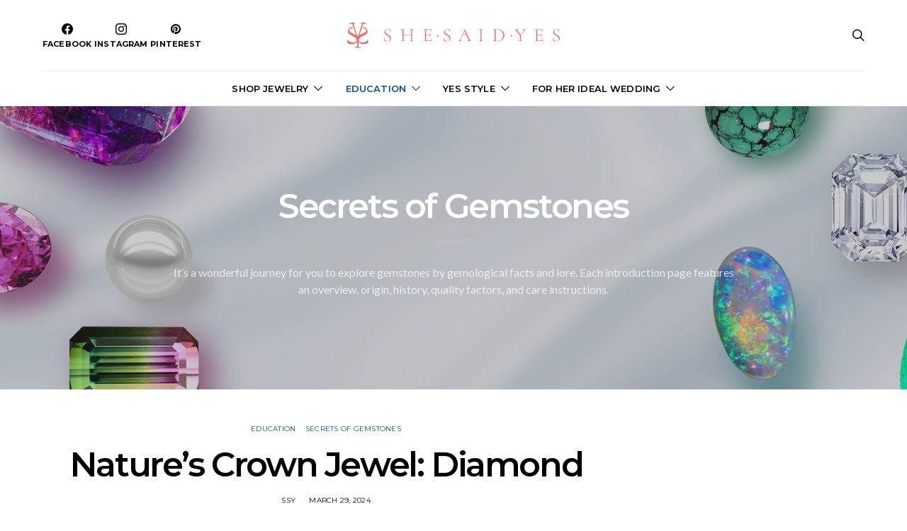

--- FILE ---
content_type: text/html; charset=UTF-8
request_url: https://blog.shesaidyes.com/category/education/secrets-of-gemstones/page/2/
body_size: 24251
content:
<!DOCTYPE html>
<html lang="en-US" >
<head><script>(function(w,i,g){w[g]=w[g]||[];if(typeof w[g].push=='function')w[g].push(i)})
(window,'GTM-MMFN6RS','google_tags_first_party');</script><script>(function(w,d,s,l){w[l]=w[l]||[];(function(){w[l].push(arguments);})('set', 'developer_id.dY2E1Nz', true);
		var f=d.getElementsByTagName(s)[0],
		j=d.createElement(s);j.async=true;j.src='/metrics/';
		f.parentNode.insertBefore(j,f);
		})(window,document,'script','dataLayer');</script>
	<meta charset="UTF-8">
	<meta name="viewport" content="width=device-width, initial-scale=1">
	<link rel="profile" href="https://gmpg.org/xfn/11">
		<meta name='robots' content='index, follow, max-image-preview:large, max-snippet:-1, max-video-preview:-1' />
	<style>img:is([sizes="auto" i], [sizes^="auto," i]) { contain-intrinsic-size: 3000px 1500px }</style>
	
	<!-- This site is optimized with the Yoast SEO plugin v26.7 - https://yoast.com/wordpress/plugins/seo/ -->
	<title>Gemstones and the Secrets Behind Them - Shesaidyes Blog</title>
	<meta name="description" content="It’s a wonderful journey to explore gemstones through gemological facts and lore. Click to learn more interesting gemstone knowledge！" />
	<link rel="canonical" href="https://blog.shesaidyes.com/category/education/secrets-of-gemstones/" />
	<link rel="prev" href="https://blog.shesaidyes.com/category/education/secrets-of-gemstones/" />
	<link rel="next" href="https://blog.shesaidyes.com/category/education/secrets-of-gemstones/page/3/" />
	<meta property="og:locale" content="en_US" />
	<meta property="og:type" content="article" />
	<meta property="og:title" content="Gemstones and the Secrets Behind Them - Shesaidyes Blog" />
	<meta property="og:description" content="It’s a wonderful journey to explore gemstones through gemological facts and lore. Click to learn more interesting gemstone knowledge！" />
	<meta property="og:url" content="https://blog.shesaidyes.com/category/education/secrets-of-gemstones/" />
	<meta name="twitter:card" content="summary_large_image" />
	<script type="application/ld+json" class="yoast-schema-graph">{"@context":"https://schema.org","@graph":[{"@type":"CollectionPage","@id":"https://blog.shesaidyes.com/category/education/secrets-of-gemstones/","url":"https://blog.shesaidyes.com/category/education/secrets-of-gemstones/","name":"Gemstones and the Secrets Behind Them - Shesaidyes Blog","isPartOf":{"@id":"https://blog.shesaidyes.com/#website"},"primaryImageOfPage":{"@id":"https://blog.shesaidyes.com/category/education/secrets-of-gemstones/#primaryimage"},"image":{"@id":"https://blog.shesaidyes.com/category/education/secrets-of-gemstones/#primaryimage"},"thumbnailUrl":"https://blog.shesaidyes.com/wp-content/uploads/2024/03/vecteezy_diamonds-on-black-surface_5301980.jpg","description":"It’s a wonderful journey to explore gemstones through gemological facts and lore. Click to learn more interesting gemstone knowledge！","breadcrumb":{"@id":"https://blog.shesaidyes.com/category/education/secrets-of-gemstones/#breadcrumb"},"inLanguage":"en-US"},{"@type":"ImageObject","inLanguage":"en-US","@id":"https://blog.shesaidyes.com/category/education/secrets-of-gemstones/#primaryimage","url":"https://blog.shesaidyes.com/wp-content/uploads/2024/03/vecteezy_diamonds-on-black-surface_5301980.jpg","contentUrl":"https://blog.shesaidyes.com/wp-content/uploads/2024/03/vecteezy_diamonds-on-black-surface_5301980.jpg","width":800,"height":800,"caption":"cover"},{"@type":"BreadcrumbList","@id":"https://blog.shesaidyes.com/category/education/secrets-of-gemstones/#breadcrumb","itemListElement":[{"@type":"ListItem","position":1,"name":"Home","item":"https://blog.shesaidyes.com/"},{"@type":"ListItem","position":2,"name":"Home>Education","item":"https://blog.shesaidyes.com/category/education/"},{"@type":"ListItem","position":3,"name":"Home>Education>SECRETS OF GEMSTONES"}]},{"@type":"WebSite","@id":"https://blog.shesaidyes.com/#website","url":"https://blog.shesaidyes.com/","name":"","description":"Latest Trends &amp; News on Jewelry","publisher":{"@id":"https://blog.shesaidyes.com/#organization"},"potentialAction":[{"@type":"SearchAction","target":{"@type":"EntryPoint","urlTemplate":"https://blog.shesaidyes.com/?s={search_term_string}"},"query-input":{"@type":"PropertyValueSpecification","valueRequired":true,"valueName":"search_term_string"}}],"inLanguage":"en-US"},{"@type":"Organization","@id":"https://blog.shesaidyes.com/#organization","name":"SHE · SAID · YES","url":"https://blog.shesaidyes.com/","logo":{"@type":"ImageObject","inLanguage":"en-US","@id":"https://blog.shesaidyes.com/#/schema/logo/image/","url":"https://blog.shesaidyes.com/wp-content/uploads/2021/07/logo-3.jpg","contentUrl":"https://blog.shesaidyes.com/wp-content/uploads/2021/07/logo-3.jpg","width":746,"height":89,"caption":"SHE · SAID · YES"},"image":{"@id":"https://blog.shesaidyes.com/#/schema/logo/image/"}}]}</script>
	<!-- / Yoast SEO plugin. -->


<link rel='dns-prefetch' href='//fonts.googleapis.com' />
<link rel="alternate" type="application/rss+xml" title=" &raquo; Feed" href="https://blog.shesaidyes.com/feed/" />
<link rel="alternate" type="application/rss+xml" title=" &raquo; Comments Feed" href="https://blog.shesaidyes.com/comments/feed/" />
<link rel="alternate" type="application/rss+xml" title=" &raquo; Secrets of Gemstones Category Feed" href="https://blog.shesaidyes.com/category/education/secrets-of-gemstones/feed/" />
			<link rel="preload" href="https://blog.shesaidyes.com/wp-content/plugins/canvas/assets/fonts/canvas-icons.woff" as="font" type="font/woff" crossorigin>
					<!-- This site uses the Google Analytics by MonsterInsights plugin v9.11.1 - Using Analytics tracking - https://www.monsterinsights.com/ -->
		<!-- Note: MonsterInsights is not currently configured on this site. The site owner needs to authenticate with Google Analytics in the MonsterInsights settings panel. -->
					<!-- No tracking code set -->
				<!-- / Google Analytics by MonsterInsights -->
		<script>
window._wpemojiSettings = {"baseUrl":"https:\/\/s.w.org\/images\/core\/emoji\/16.0.1\/72x72\/","ext":".png","svgUrl":"https:\/\/s.w.org\/images\/core\/emoji\/16.0.1\/svg\/","svgExt":".svg","source":{"concatemoji":"https:\/\/blog.shesaidyes.com\/wp-includes\/js\/wp-emoji-release.min.js?ver=6.8.2"}};
/*! This file is auto-generated */
!function(s,n){var o,i,e;function c(e){try{var t={supportTests:e,timestamp:(new Date).valueOf()};sessionStorage.setItem(o,JSON.stringify(t))}catch(e){}}function p(e,t,n){e.clearRect(0,0,e.canvas.width,e.canvas.height),e.fillText(t,0,0);var t=new Uint32Array(e.getImageData(0,0,e.canvas.width,e.canvas.height).data),a=(e.clearRect(0,0,e.canvas.width,e.canvas.height),e.fillText(n,0,0),new Uint32Array(e.getImageData(0,0,e.canvas.width,e.canvas.height).data));return t.every(function(e,t){return e===a[t]})}function u(e,t){e.clearRect(0,0,e.canvas.width,e.canvas.height),e.fillText(t,0,0);for(var n=e.getImageData(16,16,1,1),a=0;a<n.data.length;a++)if(0!==n.data[a])return!1;return!0}function f(e,t,n,a){switch(t){case"flag":return n(e,"\ud83c\udff3\ufe0f\u200d\u26a7\ufe0f","\ud83c\udff3\ufe0f\u200b\u26a7\ufe0f")?!1:!n(e,"\ud83c\udde8\ud83c\uddf6","\ud83c\udde8\u200b\ud83c\uddf6")&&!n(e,"\ud83c\udff4\udb40\udc67\udb40\udc62\udb40\udc65\udb40\udc6e\udb40\udc67\udb40\udc7f","\ud83c\udff4\u200b\udb40\udc67\u200b\udb40\udc62\u200b\udb40\udc65\u200b\udb40\udc6e\u200b\udb40\udc67\u200b\udb40\udc7f");case"emoji":return!a(e,"\ud83e\udedf")}return!1}function g(e,t,n,a){var r="undefined"!=typeof WorkerGlobalScope&&self instanceof WorkerGlobalScope?new OffscreenCanvas(300,150):s.createElement("canvas"),o=r.getContext("2d",{willReadFrequently:!0}),i=(o.textBaseline="top",o.font="600 32px Arial",{});return e.forEach(function(e){i[e]=t(o,e,n,a)}),i}function t(e){var t=s.createElement("script");t.src=e,t.defer=!0,s.head.appendChild(t)}"undefined"!=typeof Promise&&(o="wpEmojiSettingsSupports",i=["flag","emoji"],n.supports={everything:!0,everythingExceptFlag:!0},e=new Promise(function(e){s.addEventListener("DOMContentLoaded",e,{once:!0})}),new Promise(function(t){var n=function(){try{var e=JSON.parse(sessionStorage.getItem(o));if("object"==typeof e&&"number"==typeof e.timestamp&&(new Date).valueOf()<e.timestamp+604800&&"object"==typeof e.supportTests)return e.supportTests}catch(e){}return null}();if(!n){if("undefined"!=typeof Worker&&"undefined"!=typeof OffscreenCanvas&&"undefined"!=typeof URL&&URL.createObjectURL&&"undefined"!=typeof Blob)try{var e="postMessage("+g.toString()+"("+[JSON.stringify(i),f.toString(),p.toString(),u.toString()].join(",")+"));",a=new Blob([e],{type:"text/javascript"}),r=new Worker(URL.createObjectURL(a),{name:"wpTestEmojiSupports"});return void(r.onmessage=function(e){c(n=e.data),r.terminate(),t(n)})}catch(e){}c(n=g(i,f,p,u))}t(n)}).then(function(e){for(var t in e)n.supports[t]=e[t],n.supports.everything=n.supports.everything&&n.supports[t],"flag"!==t&&(n.supports.everythingExceptFlag=n.supports.everythingExceptFlag&&n.supports[t]);n.supports.everythingExceptFlag=n.supports.everythingExceptFlag&&!n.supports.flag,n.DOMReady=!1,n.readyCallback=function(){n.DOMReady=!0}}).then(function(){return e}).then(function(){var e;n.supports.everything||(n.readyCallback(),(e=n.source||{}).concatemoji?t(e.concatemoji):e.wpemoji&&e.twemoji&&(t(e.twemoji),t(e.wpemoji)))}))}((window,document),window._wpemojiSettings);
</script>
<link rel='stylesheet' id='sbi_styles-css' href='https://blog.shesaidyes.com/wp-content/plugins/instagram-feed/css/sbi-styles.min.css?ver=6.10.0' media='all' />
<link rel='stylesheet' id='canvas-css' href='https://blog.shesaidyes.com/wp-content/plugins/canvas/assets/css/canvas.css?ver=2.5.1' media='all' />
<link rel='alternate stylesheet' id='powerkit-icons-css' href='https://blog.shesaidyes.com/wp-content/plugins/powerkit/assets/fonts/powerkit-icons.woff?ver=3.0.4' as='font' type='font/wof' crossorigin />
<link rel='stylesheet' id='powerkit-css' href='https://blog.shesaidyes.com/wp-content/plugins/powerkit/assets/css/powerkit.css?ver=3.0.4' media='all' />
<style id='wp-emoji-styles-inline-css'>

	img.wp-smiley, img.emoji {
		display: inline !important;
		border: none !important;
		box-shadow: none !important;
		height: 1em !important;
		width: 1em !important;
		margin: 0 0.07em !important;
		vertical-align: -0.1em !important;
		background: none !important;
		padding: 0 !important;
	}
</style>
<link rel='stylesheet' id='wp-block-library-css' href='https://blog.shesaidyes.com/wp-includes/css/dist/block-library/style.min.css?ver=6.8.2' media='all' />
<style id='classic-theme-styles-inline-css'>
/*! This file is auto-generated */
.wp-block-button__link{color:#fff;background-color:#32373c;border-radius:9999px;box-shadow:none;text-decoration:none;padding:calc(.667em + 2px) calc(1.333em + 2px);font-size:1.125em}.wp-block-file__button{background:#32373c;color:#fff;text-decoration:none}
</style>
<link rel='stylesheet' id='canvas-block-alert-style-css' href='https://blog.shesaidyes.com/wp-content/plugins/canvas/components/basic-elements/block-alert/block.css?ver=1750298012' media='all' />
<link rel='stylesheet' id='canvas-block-progress-style-css' href='https://blog.shesaidyes.com/wp-content/plugins/canvas/components/basic-elements/block-progress/block.css?ver=1750298012' media='all' />
<link rel='stylesheet' id='canvas-block-collapsibles-style-css' href='https://blog.shesaidyes.com/wp-content/plugins/canvas/components/basic-elements/block-collapsibles/block.css?ver=1750298012' media='all' />
<link rel='stylesheet' id='canvas-block-tabs-style-css' href='https://blog.shesaidyes.com/wp-content/plugins/canvas/components/basic-elements/block-tabs/block.css?ver=1750298012' media='all' />
<link rel='stylesheet' id='canvas-block-section-heading-style-css' href='https://blog.shesaidyes.com/wp-content/plugins/canvas/components/basic-elements/block-section-heading/block.css?ver=1750298012' media='all' />
<link rel='stylesheet' id='canvas-block-row-style-css' href='https://blog.shesaidyes.com/wp-content/plugins/canvas/components/layout-blocks/block-row/block-row.css?ver=1750298012' media='all' />
<link rel='stylesheet' id='canvas-block-posts-style-css' href='https://blog.shesaidyes.com/wp-content/plugins/canvas/components/posts/block-posts/block-posts.css?ver=1750298012' media='all' />
<link rel='stylesheet' id='canvas-justified-gallery-block-style-css' href='https://blog.shesaidyes.com/wp-content/plugins/canvas/components/justified-gallery/block/block-justified-gallery.css?ver=1750298012' media='all' />
<link rel='stylesheet' id='canvas-slider-gallery-block-style-css' href='https://blog.shesaidyes.com/wp-content/plugins/canvas/components/slider-gallery/block/block-slider-gallery.css?ver=1750298012' media='all' />
<link rel='stylesheet' id='canvas-block-posts-sidebar-css' href='https://blog.shesaidyes.com/wp-content/plugins/canvas/components/posts/block-posts-sidebar/block-posts-sidebar.css?ver=1750298012' media='all' />
<link rel='stylesheet' id='csco-block-posts-sidebar-style-css' href='https://blog.shesaidyes.com/wp-content/themes/authentic/css/blocks/posts-sidebar.css?ver=1625120280' media='all' />
<link rel='stylesheet' id='csco-block-twitter-slider-style-css' href='https://blog.shesaidyes.com/wp-content/themes/authentic/css/blocks/twitter-slider.css?ver=1625120280' media='all' />
<link rel='stylesheet' id='csco-block-tiles-style-css' href='https://blog.shesaidyes.com/wp-content/themes/authentic/css/blocks/tiles.css?ver=1625120280' media='all' />
<link rel='stylesheet' id='csco-block-horizontal-tiles-style-css' href='https://blog.shesaidyes.com/wp-content/themes/authentic/css/blocks/horizontal-tiles.css?ver=1625120280' media='all' />
<link rel='stylesheet' id='csco-block-full-style-css' href='https://blog.shesaidyes.com/wp-content/themes/authentic/css/blocks/full.css?ver=1625120280' media='all' />
<link rel='stylesheet' id='csco-block-slider-style-css' href='https://blog.shesaidyes.com/wp-content/themes/authentic/css/blocks/slider.css?ver=1625120280' media='all' />
<link rel='stylesheet' id='csco-block-carousel-style-css' href='https://blog.shesaidyes.com/wp-content/themes/authentic/css/blocks/carousel.css?ver=1625120280' media='all' />
<link rel='stylesheet' id='csco-block-wide-style-css' href='https://blog.shesaidyes.com/wp-content/themes/authentic/css/blocks/wide.css?ver=1625120280' media='all' />
<link rel='stylesheet' id='csco-block-narrow-style-css' href='https://blog.shesaidyes.com/wp-content/themes/authentic/css/blocks/narrow.css?ver=1625120280' media='all' />
<style id='global-styles-inline-css'>
:root{--wp--preset--aspect-ratio--square: 1;--wp--preset--aspect-ratio--4-3: 4/3;--wp--preset--aspect-ratio--3-4: 3/4;--wp--preset--aspect-ratio--3-2: 3/2;--wp--preset--aspect-ratio--2-3: 2/3;--wp--preset--aspect-ratio--16-9: 16/9;--wp--preset--aspect-ratio--9-16: 9/16;--wp--preset--color--black: #000000;--wp--preset--color--cyan-bluish-gray: #abb8c3;--wp--preset--color--white: #FFFFFF;--wp--preset--color--pale-pink: #f78da7;--wp--preset--color--vivid-red: #ce2e2e;--wp--preset--color--luminous-vivid-orange: #ff6900;--wp--preset--color--luminous-vivid-amber: #fcb902;--wp--preset--color--light-green-cyan: #7bdcb5;--wp--preset--color--vivid-green-cyan: #01d083;--wp--preset--color--pale-cyan-blue: #8ed1fc;--wp--preset--color--vivid-cyan-blue: #0693e3;--wp--preset--color--vivid-purple: #9b51e0;--wp--preset--color--secondary: #f8f8f8;--wp--preset--gradient--vivid-cyan-blue-to-vivid-purple: linear-gradient(135deg,rgba(6,147,227,1) 0%,rgb(155,81,224) 100%);--wp--preset--gradient--light-green-cyan-to-vivid-green-cyan: linear-gradient(135deg,rgb(122,220,180) 0%,rgb(0,208,130) 100%);--wp--preset--gradient--luminous-vivid-amber-to-luminous-vivid-orange: linear-gradient(135deg,rgba(252,185,0,1) 0%,rgba(255,105,0,1) 100%);--wp--preset--gradient--luminous-vivid-orange-to-vivid-red: linear-gradient(135deg,rgba(255,105,0,1) 0%,rgb(207,46,46) 100%);--wp--preset--gradient--very-light-gray-to-cyan-bluish-gray: linear-gradient(135deg,rgb(238,238,238) 0%,rgb(169,184,195) 100%);--wp--preset--gradient--cool-to-warm-spectrum: linear-gradient(135deg,rgb(74,234,220) 0%,rgb(151,120,209) 20%,rgb(207,42,186) 40%,rgb(238,44,130) 60%,rgb(251,105,98) 80%,rgb(254,248,76) 100%);--wp--preset--gradient--blush-light-purple: linear-gradient(135deg,rgb(255,206,236) 0%,rgb(152,150,240) 100%);--wp--preset--gradient--blush-bordeaux: linear-gradient(135deg,rgb(254,205,165) 0%,rgb(254,45,45) 50%,rgb(107,0,62) 100%);--wp--preset--gradient--luminous-dusk: linear-gradient(135deg,rgb(255,203,112) 0%,rgb(199,81,192) 50%,rgb(65,88,208) 100%);--wp--preset--gradient--pale-ocean: linear-gradient(135deg,rgb(255,245,203) 0%,rgb(182,227,212) 50%,rgb(51,167,181) 100%);--wp--preset--gradient--electric-grass: linear-gradient(135deg,rgb(202,248,128) 0%,rgb(113,206,126) 100%);--wp--preset--gradient--midnight: linear-gradient(135deg,rgb(2,3,129) 0%,rgb(40,116,252) 100%);--wp--preset--font-size--small: 13px;--wp--preset--font-size--medium: 20px;--wp--preset--font-size--large: 36px;--wp--preset--font-size--x-large: 42px;--wp--preset--spacing--20: 0.44rem;--wp--preset--spacing--30: 0.67rem;--wp--preset--spacing--40: 1rem;--wp--preset--spacing--50: 1.5rem;--wp--preset--spacing--60: 2.25rem;--wp--preset--spacing--70: 3.38rem;--wp--preset--spacing--80: 5.06rem;--wp--preset--shadow--natural: 6px 6px 9px rgba(0, 0, 0, 0.2);--wp--preset--shadow--deep: 12px 12px 50px rgba(0, 0, 0, 0.4);--wp--preset--shadow--sharp: 6px 6px 0px rgba(0, 0, 0, 0.2);--wp--preset--shadow--outlined: 6px 6px 0px -3px rgba(255, 255, 255, 1), 6px 6px rgba(0, 0, 0, 1);--wp--preset--shadow--crisp: 6px 6px 0px rgba(0, 0, 0, 1);}:where(.is-layout-flex){gap: 0.5em;}:where(.is-layout-grid){gap: 0.5em;}body .is-layout-flex{display: flex;}.is-layout-flex{flex-wrap: wrap;align-items: center;}.is-layout-flex > :is(*, div){margin: 0;}body .is-layout-grid{display: grid;}.is-layout-grid > :is(*, div){margin: 0;}:where(.wp-block-columns.is-layout-flex){gap: 2em;}:where(.wp-block-columns.is-layout-grid){gap: 2em;}:where(.wp-block-post-template.is-layout-flex){gap: 1.25em;}:where(.wp-block-post-template.is-layout-grid){gap: 1.25em;}.has-black-color{color: var(--wp--preset--color--black) !important;}.has-cyan-bluish-gray-color{color: var(--wp--preset--color--cyan-bluish-gray) !important;}.has-white-color{color: var(--wp--preset--color--white) !important;}.has-pale-pink-color{color: var(--wp--preset--color--pale-pink) !important;}.has-vivid-red-color{color: var(--wp--preset--color--vivid-red) !important;}.has-luminous-vivid-orange-color{color: var(--wp--preset--color--luminous-vivid-orange) !important;}.has-luminous-vivid-amber-color{color: var(--wp--preset--color--luminous-vivid-amber) !important;}.has-light-green-cyan-color{color: var(--wp--preset--color--light-green-cyan) !important;}.has-vivid-green-cyan-color{color: var(--wp--preset--color--vivid-green-cyan) !important;}.has-pale-cyan-blue-color{color: var(--wp--preset--color--pale-cyan-blue) !important;}.has-vivid-cyan-blue-color{color: var(--wp--preset--color--vivid-cyan-blue) !important;}.has-vivid-purple-color{color: var(--wp--preset--color--vivid-purple) !important;}.has-black-background-color{background-color: var(--wp--preset--color--black) !important;}.has-cyan-bluish-gray-background-color{background-color: var(--wp--preset--color--cyan-bluish-gray) !important;}.has-white-background-color{background-color: var(--wp--preset--color--white) !important;}.has-pale-pink-background-color{background-color: var(--wp--preset--color--pale-pink) !important;}.has-vivid-red-background-color{background-color: var(--wp--preset--color--vivid-red) !important;}.has-luminous-vivid-orange-background-color{background-color: var(--wp--preset--color--luminous-vivid-orange) !important;}.has-luminous-vivid-amber-background-color{background-color: var(--wp--preset--color--luminous-vivid-amber) !important;}.has-light-green-cyan-background-color{background-color: var(--wp--preset--color--light-green-cyan) !important;}.has-vivid-green-cyan-background-color{background-color: var(--wp--preset--color--vivid-green-cyan) !important;}.has-pale-cyan-blue-background-color{background-color: var(--wp--preset--color--pale-cyan-blue) !important;}.has-vivid-cyan-blue-background-color{background-color: var(--wp--preset--color--vivid-cyan-blue) !important;}.has-vivid-purple-background-color{background-color: var(--wp--preset--color--vivid-purple) !important;}.has-black-border-color{border-color: var(--wp--preset--color--black) !important;}.has-cyan-bluish-gray-border-color{border-color: var(--wp--preset--color--cyan-bluish-gray) !important;}.has-white-border-color{border-color: var(--wp--preset--color--white) !important;}.has-pale-pink-border-color{border-color: var(--wp--preset--color--pale-pink) !important;}.has-vivid-red-border-color{border-color: var(--wp--preset--color--vivid-red) !important;}.has-luminous-vivid-orange-border-color{border-color: var(--wp--preset--color--luminous-vivid-orange) !important;}.has-luminous-vivid-amber-border-color{border-color: var(--wp--preset--color--luminous-vivid-amber) !important;}.has-light-green-cyan-border-color{border-color: var(--wp--preset--color--light-green-cyan) !important;}.has-vivid-green-cyan-border-color{border-color: var(--wp--preset--color--vivid-green-cyan) !important;}.has-pale-cyan-blue-border-color{border-color: var(--wp--preset--color--pale-cyan-blue) !important;}.has-vivid-cyan-blue-border-color{border-color: var(--wp--preset--color--vivid-cyan-blue) !important;}.has-vivid-purple-border-color{border-color: var(--wp--preset--color--vivid-purple) !important;}.has-vivid-cyan-blue-to-vivid-purple-gradient-background{background: var(--wp--preset--gradient--vivid-cyan-blue-to-vivid-purple) !important;}.has-light-green-cyan-to-vivid-green-cyan-gradient-background{background: var(--wp--preset--gradient--light-green-cyan-to-vivid-green-cyan) !important;}.has-luminous-vivid-amber-to-luminous-vivid-orange-gradient-background{background: var(--wp--preset--gradient--luminous-vivid-amber-to-luminous-vivid-orange) !important;}.has-luminous-vivid-orange-to-vivid-red-gradient-background{background: var(--wp--preset--gradient--luminous-vivid-orange-to-vivid-red) !important;}.has-very-light-gray-to-cyan-bluish-gray-gradient-background{background: var(--wp--preset--gradient--very-light-gray-to-cyan-bluish-gray) !important;}.has-cool-to-warm-spectrum-gradient-background{background: var(--wp--preset--gradient--cool-to-warm-spectrum) !important;}.has-blush-light-purple-gradient-background{background: var(--wp--preset--gradient--blush-light-purple) !important;}.has-blush-bordeaux-gradient-background{background: var(--wp--preset--gradient--blush-bordeaux) !important;}.has-luminous-dusk-gradient-background{background: var(--wp--preset--gradient--luminous-dusk) !important;}.has-pale-ocean-gradient-background{background: var(--wp--preset--gradient--pale-ocean) !important;}.has-electric-grass-gradient-background{background: var(--wp--preset--gradient--electric-grass) !important;}.has-midnight-gradient-background{background: var(--wp--preset--gradient--midnight) !important;}.has-small-font-size{font-size: var(--wp--preset--font-size--small) !important;}.has-medium-font-size{font-size: var(--wp--preset--font-size--medium) !important;}.has-large-font-size{font-size: var(--wp--preset--font-size--large) !important;}.has-x-large-font-size{font-size: var(--wp--preset--font-size--x-large) !important;}
:where(.wp-block-post-template.is-layout-flex){gap: 1.25em;}:where(.wp-block-post-template.is-layout-grid){gap: 1.25em;}
:where(.wp-block-columns.is-layout-flex){gap: 2em;}:where(.wp-block-columns.is-layout-grid){gap: 2em;}
:root :where(.wp-block-pullquote){font-size: 1.5em;line-height: 1.6;}
</style>
<link rel='stylesheet' id='canvas-block-heading-style-css' href='https://blog.shesaidyes.com/wp-content/plugins/canvas/components/content-formatting/block-heading/block.css?ver=1750298012' media='all' />
<link rel='stylesheet' id='canvas-block-list-style-css' href='https://blog.shesaidyes.com/wp-content/plugins/canvas/components/content-formatting/block-list/block.css?ver=1750298012' media='all' />
<link rel='stylesheet' id='canvas-block-paragraph-style-css' href='https://blog.shesaidyes.com/wp-content/plugins/canvas/components/content-formatting/block-paragraph/block.css?ver=1750298012' media='all' />
<link rel='stylesheet' id='canvas-block-separator-style-css' href='https://blog.shesaidyes.com/wp-content/plugins/canvas/components/content-formatting/block-separator/block.css?ver=1750298012' media='all' />
<link rel='stylesheet' id='canvas-block-group-style-css' href='https://blog.shesaidyes.com/wp-content/plugins/canvas/components/basic-elements/block-group/block.css?ver=1750298012' media='all' />
<link rel='stylesheet' id='canvas-block-cover-style-css' href='https://blog.shesaidyes.com/wp-content/plugins/canvas/components/basic-elements/block-cover/block.css?ver=1750298012' media='all' />
<link rel='stylesheet' id='powerkit-author-box-css' href='https://blog.shesaidyes.com/wp-content/plugins/powerkit/modules/author-box/public/css/public-powerkit-author-box.css?ver=3.0.4' media='all' />
<link rel='stylesheet' id='powerkit-basic-elements-css' href='https://blog.shesaidyes.com/wp-content/plugins/powerkit/modules/basic-elements/public/css/public-powerkit-basic-elements.css?ver=3.0.4' media='screen' />
<link rel='stylesheet' id='powerkit-coming-soon-css' href='https://blog.shesaidyes.com/wp-content/plugins/powerkit/modules/coming-soon/public/css/public-powerkit-coming-soon.css?ver=3.0.4' media='all' />
<link rel='stylesheet' id='powerkit-content-formatting-css' href='https://blog.shesaidyes.com/wp-content/plugins/powerkit/modules/content-formatting/public/css/public-powerkit-content-formatting.css?ver=3.0.4' media='all' />
<link rel='stylesheet' id='powerkit-сontributors-css' href='https://blog.shesaidyes.com/wp-content/plugins/powerkit/modules/contributors/public/css/public-powerkit-contributors.css?ver=3.0.4' media='all' />
<link rel='stylesheet' id='powerkit-facebook-css' href='https://blog.shesaidyes.com/wp-content/plugins/powerkit/modules/facebook/public/css/public-powerkit-facebook.css?ver=3.0.4' media='all' />
<link rel='stylesheet' id='powerkit-featured-categories-css' href='https://blog.shesaidyes.com/wp-content/plugins/powerkit/modules/featured-categories/public/css/public-powerkit-featured-categories.css?ver=3.0.4' media='all' />
<link rel='stylesheet' id='powerkit-inline-posts-css' href='https://blog.shesaidyes.com/wp-content/plugins/powerkit/modules/inline-posts/public/css/public-powerkit-inline-posts.css?ver=3.0.4' media='all' />
<link rel='stylesheet' id='powerkit-instagram-css' href='https://blog.shesaidyes.com/wp-content/plugins/powerkit/modules/instagram/public/css/public-powerkit-instagram.css?ver=3.0.4' media='all' />
<link rel='stylesheet' id='powerkit-justified-gallery-css' href='https://blog.shesaidyes.com/wp-content/plugins/powerkit/modules/justified-gallery/public/css/public-powerkit-justified-gallery.css?ver=3.0.4' media='all' />
<link rel='stylesheet' id='glightbox-css' href='https://blog.shesaidyes.com/wp-content/plugins/powerkit/modules/lightbox/public/css/glightbox.min.css?ver=3.0.4' media='all' />
<link rel='stylesheet' id='powerkit-lightbox-css' href='https://blog.shesaidyes.com/wp-content/plugins/powerkit/modules/lightbox/public/css/public-powerkit-lightbox.css?ver=3.0.4' media='all' />
<link rel='stylesheet' id='powerkit-opt-in-forms-css' href='https://blog.shesaidyes.com/wp-content/plugins/powerkit/modules/opt-in-forms/public/css/public-powerkit-opt-in-forms.css?ver=3.0.4' media='all' />
<link rel='stylesheet' id='powerkit-pinterest-css' href='https://blog.shesaidyes.com/wp-content/plugins/powerkit/modules/pinterest/public/css/public-powerkit-pinterest.css?ver=3.0.4' media='all' />
<link rel='stylesheet' id='powerkit-scroll-to-top-css' href='https://blog.shesaidyes.com/wp-content/plugins/powerkit/modules/scroll-to-top/public/css/public-powerkit-scroll-to-top.css?ver=3.0.4' media='all' />
<link rel='stylesheet' id='powerkit-share-buttons-css' href='https://blog.shesaidyes.com/wp-content/plugins/powerkit/modules/share-buttons/public/css/public-powerkit-share-buttons.css?ver=3.0.4' media='all' />
<link rel='stylesheet' id='powerkit-social-links-css' href='https://blog.shesaidyes.com/wp-content/plugins/powerkit/modules/social-links/public/css/public-powerkit-social-links.css?ver=3.0.4' media='all' />
<link rel='stylesheet' id='powerkit-twitter-css' href='https://blog.shesaidyes.com/wp-content/plugins/powerkit/modules/twitter/public/css/public-powerkit-twitter.css?ver=3.0.4' media='all' />
<link rel='stylesheet' id='powerkit-widget-about-css' href='https://blog.shesaidyes.com/wp-content/plugins/powerkit/modules/widget-about/public/css/public-powerkit-widget-about.css?ver=3.0.4' media='all' />
<link rel='stylesheet' id='wpos-slick-style-css' href='https://blog.shesaidyes.com/wp-content/plugins/wp-slick-slider-and-image-carousel/assets/css/slick.css?ver=3.7.8' media='all' />
<link rel='stylesheet' id='wpsisac-public-style-css' href='https://blog.shesaidyes.com/wp-content/plugins/wp-slick-slider-and-image-carousel/assets/css/wpsisac-public.css?ver=3.7.8' media='all' />
<link rel='stylesheet' id='cff-css' href='https://blog.shesaidyes.com/wp-content/plugins/custom-facebook-feed/assets/css/cff-style.min.css?ver=4.3.4' media='all' />
<link rel='stylesheet' id='sb-font-awesome-css' href='https://blog.shesaidyes.com/wp-content/plugins/custom-facebook-feed/assets/css/font-awesome.min.css?ver=4.7.0' media='all' />
<link rel='stylesheet' id='wpcf-swiper-css' href='https://blog.shesaidyes.com/wp-content/plugins/wp-carousel-free/public/css/swiper-bundle.min.css?ver=2.7.10' media='all' />
<link rel='stylesheet' id='wp-carousel-free-fontawesome-css' href='https://blog.shesaidyes.com/wp-content/plugins/wp-carousel-free/public/css/font-awesome.min.css?ver=2.7.10' media='all' />
<link rel='stylesheet' id='wpcf-fancybox-popup-css' href='https://blog.shesaidyes.com/wp-content/plugins/wp-carousel-free/public/css/jquery.fancybox.min.css?ver=2.7.10' media='all' />
<link rel='stylesheet' id='wp-carousel-free-css' href='https://blog.shesaidyes.com/wp-content/plugins/wp-carousel-free/public/css/wp-carousel-free-public.min.css?ver=2.7.10' media='all' />
<style id='wp-carousel-free-inline-css'>
.sp-wp-carousel-free-id-12362.wpcf-fancybox-wrapper .fancybox-bg{background: #0b0b0b;opacity: 0.8;}.sp-wp-carousel-free-id-12362.wpcf-fancybox-wrapper .fancybox-navigation .fancybox-button .wpcp-fancybox-nav-arrow i {color: #ccc;}.sp-wp-carousel-free-id-12362.wpcf-fancybox-wrapper .fancybox-navigation .fancybox-button .wpcp-fancybox-nav-arrow i:hover {color: #fff;}.sp-wp-carousel-free-id-12362.wpcf-fancybox-wrapper .fancybox-navigation .fancybox-button {background: #1e1e1e;}.sp-wp-carousel-free-id-12362.wpcf-fancybox-wrapper .fancybox-navigation .fancybox-button:hover {background: #1e1e1e;}#sp-wp-carousel-free-id-12362 .wpcp-swiper-dots {margin: 40px 0px 0px 0px;}.wpcp-wrapper-12362 .swiper-wrapper .swiper-slide-kenburn, .wpcp-wrapper-12362 .swiper-wrapper, .wpcp-wrapper-12362 .wpcpro-row{align-items: center;}#sp-wp-carousel-free-id-12362 .wpcp-single-item {box-shadow: 0px 0px 0px 0px #dddddd;transition: all .3s;margin: 0px;}#sp-wp-carousel-free-id-12362.swiper-flip .wpcp-single-item{margin: 0!important;}#sp-wp-carousel-free-id-12362 .wpcp-single-item:hover {box-shadow: 0px 0px 0px 0px #dddddd;}#sp-wp-carousel-free-id-12362.sp-wpcp-12362 .wpcp-single-item {border: 1px solid #dddddd;}#sp-wp-carousel-free-id-12362.wpcp-carousel-section.sp-wpcp-12362 .swiper-button-prev,#sp-wp-carousel-free-id-12362.wpcp-carousel-section.sp-wpcp-12362 .swiper-button-next,#sp-wp-carousel-free-id-12362.wpcp-carousel-section.sp-wpcp-12362 .swiper-button-prev:hover,#sp-wp-carousel-free-id-12362.wpcp-carousel-section.sp-wpcp-12362 .swiper-button-next:hover {font-size: 18px ; font-weight: 400;}#sp-wp-carousel-free-id-12362.sp-wpcp-12362 .swiper-button-prev,#sp-wp-carousel-free-id-12362.sp-wpcp-12362 .swiper-button-next,#sp-wp-carousel-free-id-12362.sp-wpcp-12362 .swiper-button-prev:hover,#sp-wp-carousel-free-id-12362.sp-wpcp-12362 .swiper-button-next:hover {background: none;border: none;font-size: 30px;}#sp-wp-carousel-free-id-12362.sp-wpcp-12362 .swiper-button-prev i,#sp-wp-carousel-free-id-12362.sp-wpcp-12362 .swiper-button-next i {color: #aaa;}#sp-wp-carousel-free-id-12362.sp-wpcp-12362 .swiper-button-prev i:hover,#sp-wp-carousel-free-id-12362.sp-wpcp-12362 .swiper-button-next i:hover {color: #178087;}#sp-wp-carousel-free-id-12362.sp-wpcp-12362 .wpcp-swiper-dots .swiper-pagination-bullet {background-color: #cccccc;}#sp-wp-carousel-free-id-12362.sp-wpcp-12362 .wpcp-swiper-dots .swiper-pagination-bullet.swiper-pagination-bullet-active {background-color: #178087;} #sp-wp-carousel-free-id-12362.sp-wpcp-12362.wpcp-image-carousel .wpcp-single-item:hover img, #sp-wp-carousel-free-id-12362.sp-wpcp-12362.wpcp-post-carousel .wpcp-single-item:hover img, #sp-wp-carousel-free-id-12362.sp-wpcp-12362.wpcp-product-carousel .wpcp-single-item:hover img{-webkit-transform: scale(1.2);-moz-transform: scale(1.2);transform: scale(1.2);}#sp-wp-carousel-free-id-12362 .wpcpro-row>[class*="wpcpro-col-"] { padding: 0 10px; padding-bottom: 20px;} #sp-wp-carousel-free-id-12362 .swiper-slide .single-item-fade:not(:last-child) { margin-right: 20px;}@media (min-width: 480px) { .wpcpro-row .wpcpro-col-sm-1 { flex: 0 0 100%; max-width: 100%; } .wpcpro-row .wpcpro-col-sm-2 { flex: 0 0 50%; max-width: 50%; } .wpcpro-row .wpcpro-col-sm-2-5 { flex: 0 0 75%; max-width: 75%; } .wpcpro-row .wpcpro-col-sm-3 { flex: 0 0 33.333%; max-width: 33.333%; } .wpcpro-row .wpcpro-col-sm-4 { flex: 0 0 25%; max-width: 25%; } .wpcpro-row .wpcpro-col-sm-5 { flex: 0 0 20%; max-width: 20%; } .wpcpro-row .wpcpro-col-sm-6 { flex: 0 0 16.66666666666667%; max-width: 16.66666666666667%; } .wpcpro-row .wpcpro-col-sm-7 { flex: 0 0 14.28571428%; max-width: 14.28571428%; } .wpcpro-row .wpcpro-col-sm-8 { flex: 0 0 12.5%; max-width: 12.5%; } } @media (max-width: 480px) { .wpcpro-row .wpcpro-col-xs-1 { flex: 0 0 100%; max-width: 100%; } .wpcpro-row .wpcpro-col-xs-2 { flex: 0 0 50%; max-width: 50%; } .wpcpro-row .wpcpro-col-xs-3 { flex: 0 0 33.222%; max-width: 33.222%; } .wpcpro-row .wpcpro-col-xs-4 { flex: 0 0 25%; max-width: 25%; } .wpcpro-row .wpcpro-col-xs-5 { flex: 0 0 20%; max-width: 20%; } .wpcpro-row .wpcpro-col-xs-6 { flex: 0 0 16.6667%; max-width: 16.6667%; } .wpcpro-row .wpcpro-col-xs-7 { flex: 0 0 14.28571428%; max-width: 14.28571428%; } .wpcpro-row .wpcpro-col-xs-8 { flex: 0 0 12.5%; max-width: 12.5%; } } @media (min-width: 736px) { .wpcpro-row .wpcpro-col-md-1 { flex: 0 0 100%; max-width: 100%; } .wpcpro-row .wpcpro-col-md-2 { flex: 0 0 50%; max-width: 50%; } .wpcpro-row .wpcpro-col-md-2-5 { flex: 0 0 75%; max-width: 75%; } .wpcpro-row .wpcpro-col-md-3 { flex: 0 0 33.333%; max-width: 33.333%; } .wpcpro-row .wpcpro-col-md-4 { flex: 0 0 25%; max-width: 25%; } .wpcpro-row .wpcpro-col-md-5 { flex: 0 0 20%; max-width: 20%; } .wpcpro-row .wpcpro-col-md-6 { flex: 0 0 16.66666666666667%; max-width: 16.66666666666667%; } .wpcpro-row .wpcpro-col-md-7 { flex: 0 0 14.28571428%; max-width: 14.28571428%; } .wpcpro-row .wpcpro-col-md-8 { flex: 0 0 12.5%; max-width: 12.5%; } } @media (min-width: 980px) { .wpcpro-row .wpcpro-col-lg-1 { flex: 0 0 100%; max-width: 100%; } .wpcpro-row .wpcpro-col-lg-2 { flex: 0 0 50%; max-width: 50%; } .wpcpro-row .wpcpro-col-lg-3 { flex: 0 0 33.222%; max-width: 33.222%; } .wpcpro-row .wpcpro-col-lg-4 { flex: 0 0 25%; max-width: 25%; } .wpcpro-row .wpcpro-col-lg-5 { flex: 0 0 20%; max-width: 20%; } .wpcpro-row .wpcpro-col-lg-6 { flex: 0 0 16.6667%; max-width: 16.6667%; } .wpcpro-row .wpcpro-col-lg-7 { flex: 0 0 14.28571428%; max-width: 14.28571428%; } .wpcpro-row .wpcpro-col-lg-8 { flex: 0 0 12.5%; max-width: 12.5%; } } @media (min-width: 1200px) { .wpcpro-row .wpcpro-col-xl-1 { flex: 0 0 100%; max-width: 100%; } .wpcpro-row .wpcpro-col-xl-2 { flex: 0 0 50%; max-width: 50%; } .wpcpro-row .wpcpro-col-xl-3 { flex: 0 0 33.22222222%; max-width: 33.22222222%; } .wpcpro-row .wpcpro-col-xl-4 { flex: 0 0 25%; max-width: 25%; } .wpcpro-row .wpcpro-col-xl-5 { flex: 0 0 20%; max-width: 20%; } .wpcpro-row .wpcpro-col-xl-6 { flex: 0 0 16.66667%; max-width: 16.66667%; } .wpcpro-row .wpcpro-col-xl-7 { flex: 0 0 14.28571428%; max-width: 14.28571428%; } .wpcpro-row .wpcpro-col-xl-8 { flex: 0 0 12.5%; max-width: 12.5%; } }
</style>
<link rel='stylesheet' id='802f0c18247a73582b1194f925ebade7-css' href='//fonts.googleapis.com/css?family=Lato%3Aregular&#038;ver=1.0.4' media='all' />
<link rel='stylesheet' id='8cee2e3afa7d9ae4563cba2ab3cc90a3-css' href='//fonts.googleapis.com/css?family=Montserrat%3A400&#038;ver=1.0.4' media='all' />
<link rel='stylesheet' id='0b64bfd651d9cb2527536c65b0f11ae8-css' href='//fonts.googleapis.com/css?family=Lato%3A400&#038;ver=1.0.4' media='all' />
<link rel='stylesheet' id='cca7a1e8cbdedf0b4cebaad450abffaf-css' href='//fonts.googleapis.com/css?family=Montserrat%3A700&#038;ver=1.0.4' media='all' />
<link rel='stylesheet' id='376db17254fb7def71c704a3ccc30ad6-css' href='//fonts.googleapis.com/css?family=Montserrat%3A600&#038;ver=1.0.4' media='all' />
<link rel='stylesheet' id='a171e01197ca0c7babcdb28de9886b37-css' href='//fonts.googleapis.com/css?family=Montserrat%3Aregular&#038;ver=1.0.4' media='all' />
<link rel='stylesheet' id='4fa207ac6f1cb349c1d19111d15fc36d-css' href='//fonts.googleapis.com/css?family=Montserrat%3A500&#038;ver=1.0.4' media='all' />
<link rel='stylesheet' id='812e2d89f7f10497b96f8f880557912d-css' href='//fonts.googleapis.com/css?family=Montserrat%3A300&#038;ver=1.0.4' media='all' />
<link rel='stylesheet' id='csco-styles-css' href='https://blog.shesaidyes.com/wp-content/themes/authentic/style.css?ver=1.0.4' media='all' />
<style id='csco-styles-inline-css'>
body, .offcanvas, #search, select, input[type=search], input[type=text], input[type=number], input[type=email], input[type=tel], input[type=password], textarea, .form-control, .pk-card, .pagination-content, .adp-popup-type-content .adp-popup-container{background-color:#ffffff;}.entry-content .pk-block-bg-inverse, .pk-dropcap-bg-inverse:first-letter, .entry-content .has-drop-cap.is-cnvs-dropcap-bg-dark:first-letter{color:#ffffff!important;}.adp-popup .adp-popup-container{--adp-popup-container-background:#ffffff;--adp-popup-type-notification-text-color:#777777;--adp-popup-type-notification-text-link-color:#000000;--adp-popup-close-color:#000000;--adp-popup-close-hover-color:#0c4c8a;}.mfp-bg, .mfp-wrap{--mfp-overlay-color:#ffffff;--mfp-controls-border-color:#ffffff;--mfp-inner-close-icon-color:#ffffff;--mfp-iframe-background:#ffffff;--mfp-image-background:#ffffff;--mfp-controls-color:#777777;--mfp-controls-text-color-hover:#777777;--mfp-caption-title-color:#777777;--mfp-controls-text-color:#c9c9c9;--mfp-caption-subtitle-color:#c9c9c9;}body, select, input[type=search], input[type=text], input[type=number], input[type=email], input[type=tel], input[type=password], textarea, .abr-reviews-posts .abr-review-meta{color:#777777;}blockquote cite, figcaption, .wp-caption-text, .wp-block-gallery .blocks-gallery-item figcaption, .wp-block-image figcaption, .wp-block-audio figcaption, .wp-block-embed figcaption, .wp-block-pullquote cite, .wp-block-pullquote footer, .wp-block-pullquote .wp-block-pullquote__citation, .wp-block-quote cite, label, .text-small, .comment-metadata, .logged-in-as, .post-categories, .post-count, .product-count, .post-meta, .entry-content figcaption, .post-media figcaption, .post-tags, .sub-title, .tagcloud, .timestamp, #wp-calendar caption, .comment-metadata a, .comment-metadata, .widget_rss ul li cite, .widget_rss ul li .rss-date, .pk-widget-about .pk-about-small, .pk-share-buttons-total .pk-share-buttons-count, .pk-share-buttons-post-loop .pk-share-buttons-count, .pk-share-buttons-block-posts .pk-share-buttons-count, .pk-share-buttons-post-sidebar .pk-share-buttons-count, .pk-share-buttons-post-loop .pk-share-buttons-link:hover .pk-share-buttons-count, .pk-share-buttons-block-posts .pk-share-buttons-link:hover .pk-share-buttons-count, .pk-share-buttons-post-sidebar .pk-share-buttons-link:hover .pk-share-buttons-count, .title-share, .pk-social-links-template-default .pk-social-links-label, .pk-social-links-wrap .pk-social-links-label, .pk-color-secondary, .pk-twitter-default .pk-twitter-tweet:before, .cs-meet-team .pk-social-links-link, .abr-post-review .abr-review-score .abr-review-subtext .abr-data-label, .sight-portfolio-area-filter__list-item a{color:#c9c9c9;}.owl-dot span, .abr-post-review .abr-review-score .abr-review-subtext .abr-data-info{background-color:#c9c9c9;}.entry-content p > code, a, #search .close, .button-link, .pk-share-buttons-total .pk-share-buttons-label, .pk-share-buttons-total .pk-share-buttons-title, .pk-social-links-wrap .pk-social-links-count, .pk-nav-tabs .pk-nav-link, .pk-nav-tabs .pk-nav-link.pk-active, .pk-tabs .pk-nav-pills .pk-nav-link, .pk-block-social-links .pk-social-links-link, .pk-block-social-links .pk-social-links-title, .pk-social-links-scheme-light .pk-social-links-link, .pk-social-links-scheme-light .pk-social-links-title, .pk-social-links-scheme-bold .pk-social-links-title, .pk-social-links-scheme-bold-rounded .pk-social-links-title, .pk-share-buttons-scheme-default .pk-share-buttons-link, .pk-share-buttons-after-post.pk-share-buttons-scheme-default .pk-share-buttons-link:not(:hover), .pk-share-buttons-before-post.pk-share-buttons-scheme-default .pk-share-buttons-link:not(:hover), .pk-toc ol > li:before, ol.pk-list-styled > li:before, h2.pk-heading-numbered:before, .pk-card-header a, .pk-twitter-info a, .pk-instagram-username a, .pk-social-links-template-default .pk-social-links-link, .pk-widget-contributors .pk-social-links-link, .cs-list-articles > li > a, .pk-block-contributors .author-name a, .editor-styles-wrapper.cs-editor-styles-wrapper .pk-author-posts-single a, .pk-twitter-content a, .pk-block-author .pk-widget-author-container:not(.pk-bg-overlay) .pk-author-title a, .pk-share-buttons-scheme-simple-light .pk-share-buttons-link, .pk-share-buttons-scheme-simple-light .pk-share-buttons-count, .is-style-pk-share-buttons-simple-light .pk-share-buttons-link, .is-style-pk-share-buttons-simple-light .pk-share-buttons-link .pk-share-buttons-count, .is-style-pk-share-buttons-default .pk-share-buttons-link:not(hover), ol.is-style-cnvs-list-styled > li:before, h2.is-style-cnvs-heading-numbered:before, .cnvs-block-collapsible .cnvs-block-collapsible-title h6 a, header .offcanvas-toggle, .navbar-scheme-toggle{color:#000000;}.owl-dot.active span{background-color:#000000;}.cnvs-block-tabs{--cnvs-tabs-button-color:#000000;--cnvs-tabs-button-hover-color:#0c4c8a;}a:hover, .button-link:hover, #search .close:hover, .pk-social-links-scheme-light:not(.pk-social-links-scheme-light-bg) .pk-social-links-link:hover .pk-social-links-title, .is-style-pk-social-links-bold .pk-social-links-link:hover .pk-social-links-title, .pk-social-links-scheme-bold .pk-social-links-link:hover .pk-social-links-title, .is-style-pk-social-links-bold-rounded .pk-social-links-link:hover .pk-social-links-title, .pk-social-links-scheme-bold-rounded .pk-social-links-link:hover .pk-social-links-title, .pk-nav-tabs .pk-nav-link:not(.pk-active):focus, .pk-nav-tabs .pk-nav-link:not(.pk-active):hover, .pk-card-header a:hover, .pk-twitter-info a:hover, .pk-instagram-username a:hover, .pk-widget-contributors .pk-social-links-link:hover, .cs-list-articles > li > a:hover, .pk-block-contributors .author-name a:hover, .editor-styles-wrapper.cs-editor-styles-wrapper .pk-author-posts-single a:hover, .pk-twitter-content a:hover, .pk-block-author .pk-widget-author-container:not(.pk-bg-overlay) .pk-author-title a:hover, .cnvs-block-collapsible .cnvs-block-collapsible-title h6 a:hover, .navbar-scheme-toggle:hover{color:#0c4c8a;}.wp-block-separator{color:#eeeeee;}hr, .wp-block-separator:not(.is-style-dots), .wp-block-pullquote:not([style*="border-color"]), .entry-content .table-bordered th, .entry-content .table-bordered td, section.widget .widget-wrap, .form-control, input[type=search], input[type=text], input[type=number], input[type=email], input[type=tel], input[type=password], textarea, select, .pk-collapsibles .pk-card, .post-archive .archive-compact .post-masonry, .post-archive .archive-compact .post-grid, .post-archive .archive-compact.archive-masonry section.widget, .post-archive .archive-compact.archive-grid section.widget, .archive-list section.widget .widget-wrap, .archive-standard section.widget .widget-wrap, .sidebar-offcanvas .widget, .pk-nav-tabs .pk-nav-link, .pk-collapsibles .pk-card + .pk-card, .cnvs-block-tabs .cnvs-block-tabs-buttons .cnvs-block-tabs-button a, .cnvs-block-collapsibles .cnvs-block-collapsible, .abr-reviews-posts .abr-post-item{border-color:#eeeeee;}hr, .entry-content table th, .entry-content table td, .entry-content table tbody + tbody, .header-enabled .navbar-primary:not(.sticky-nav-slide) .navbar, .navigation.comment-navigation, .site-main > article > .post-author, .post-main .post-author, .comment-body + .comment-respond, .comment-list + .comment-respond, .comment-list article, .comment-list .pingback, .comment-list .trackback, .post-standard:not(.post-featured) + .post-standard:not(.post-featured), .archive-first + .archive-list, .single .section-carousel, .widget_nav_menu .menu > .menu-item:not(:first-child), .widget_pages li:not(:first-child) a, .widget_meta li:not(:first-child) a, .widget_categories > ul > li:not(:first-child), .widget_archive > ul > li:not(:first-child), .widget_categories .widget-wrap > ul > li:not(:first-child), .widget_archive .widget-wrap > ul > li:not(:first-child), .widget_recent_comments li:not(:first-child), .widget_recent_entries li:not(:first-child), #wp-calendar tbody td, .navigation.pagination, .navigation.pagination + .post-tags, .fb-comments, .post-tags, .page-header-simple .page-header + .post-archive, .section-grid + .site-content > .cs-container:before, .archive-pagination:not(:empty), .post-list:not(.post-featured) + .post-list:not(.post-featured), .post-list + .post, .post + .post-list, .cs-meet-team .cs-author .cs-author-posts, .pk-widget-contributors .pk-author-item, .pk-toc:not(:first-child), .pk-inline-posts:not(:first-child), .cnvs-block-toc:not(:first-child){border-top-color:#eeeeee;}.entry-content thead th, .navbar-primary:not(.sticky-nav-slide) .navbar, .sticky-nav-slide, .topbar, .navbar-offcanvas, .navigation.comment-navigation, .widget_rss ul li, .searchwp-live-search-results.searchwp-live-search-results-showing .searchwp-live-search-result:not(:last-child) a, .pk-separator, .pk-toc:not(:last-child), .pk-inline-posts:not(:last-child), .cnvs-block-tabs.cnvs-block-tabs-vertical .cnvs-block-tabs-buttons .cnvs-block-tabs-button-active a, .cnvs-block-toc:not(:last-child){border-bottom-color:#eeeeee;}.pk-nav-tabs .pk-nav-link:not(.pk-active):focus, .pk-nav-tabs .pk-nav-link:not(.pk-active):hover{background-color:#eeeeee;}.wp-block-separator.is-style-dots:before{color:#eeeeee;}.entry-content p > code, .site-main .pk-subscribe-form-wrap, .post-comments, .archive-list .pk-subscribe-form-wrap, .archive-full .pk-subscribe-form-wrap, .entry-content .pk-dropcap-bg-inverse:first-letter, .entry-content .pk-dropcap-bg-light:first-letter, .entry-content .pk-block-bg-inverse, .entry-content .pk-block-bg-light, .basic_mailchimp_widget, .pk-twitter-slider, .pk-card-header, .pk-share-buttons-after-post.pk-share-buttons-scheme-default .pk-share-buttons-link, .pk-share-buttons-before-post.pk-share-buttons-scheme-default .pk-share-buttons-link, .pk-toc ol > li:before, ol.pk-list-styled > li:before, .pk-social-links-scheme-light-bg .pk-social-links-link, .is-style-pk-social-links-light-bg .pk-social-links-link, h2.pk-heading-numbered:before, .entry-content .table-bordered th, .entry-content .table-striped tbody tr:nth-of-type(odd), .wp-block-code, .wp-block-verse, .wp-block-preformatted, .is-style-pk-share-buttons-default .pk-share-buttons-link:not(hover), .is-style-pk-share-buttons-bold .pk-share-buttons-link, .cnvs-block-twitter-layout-slider, .entry-content .has-drop-cap.is-cnvs-dropcap-bg-light:first-letter, ol.is-style-cnvs-list-styled > li:before, h2.is-style-cnvs-heading-numbered:before, .wp-block-group.is-style-cnvs-block-bg-light{background-color:#f8f8f8;}.cnvs-block-collapsible-title{background-color:#f8f8f8;}.cnvs-block-alert{--cnvs-alert-background:#f8f8f8;}.cnvs-badge{--cnvs-badge-background:#f8f8f8;}h1, h2, h3, h4, h5, h6, .comment .fn, #search input[type="search"], .entry-content .table-bordered th, .wp-block-table td strong, .abr-post-review .abr-review-name, .abr-post-review .abr-review-text, .abr-reviews-posts .abr-review-number, .sight-portfolio-area-filter__title, .sight-portfolio-area-filter__list-item.sight-filter-active a{color:#000000;}.cnvs-block-alert, .cnvs-block-alert h1, .cnvs-block-alert h2, .cnvs-block-alert h3, .cnvs-block-alert h4, .cnvs-block-alert h5, .cnvs-block-alert h6, .cnvs-block-alert .cnvs-title, .cnvs-block-alert a, .entry-content .cnvs-block-alert p{color:#000000;}#search input[type="search"]:-ms-input-placeholder{color:#000000;}#search input[type="search"]:-moz-placeholder{color:#000000;}#search input[type="search"]::-webkit-input-placeholder{color:#000000;}.pk-social-links-wrap{--pk-social-link-color:#000000;--pk-social-light-bg-title-color:#000000;--pk-social-light-rounded-title-color:#000000;--pk-social-light-bg-color:#000000;}.pk-social-links-wrap .pk-font-heading{--pk-heading-font-color:#000000;}h1 a, h2 a, h3 a, h4 a, h5 a, h6 a, .comment .fn a, .cnvs-block-posts-sidebar:not(.cnvs-block-posts-sidebar-slider) .entry-title a, .pk-widget-posts:not(.pk-widget-posts-template-slider) .entry-title a{color:#000000;}.abr-posts-template-reviews-1 .entry-title a, .abr-posts-template-reviews-2 .entry-title a, .abr-posts-template-reviews-3 .entry-title a, .abr-posts-template-reviews-4 .entry-title a, .abr-posts-template-reviews-5 .entry-title a{color:#000000;}h1 a:hover, h2 a:hover, h3 a:hover, h4 a:hover, h5 a:hover, h6 a:hover, .comment .fn a:hover, .cnvs-block-posts-sidebar:not(.cnvs-block-posts-sidebar-slider) .entry-title a:hover, .pk-widget-posts:not(.pk-widget-posts-template-slider) .entry-title a:hover{color:#a0a0a0;}.abr-posts-template-reviews-1 .entry-title a:hover, .abr-posts-template-reviews-2 .entry-title a:hover, .abr-posts-template-reviews-3 .entry-title a:hover, .abr-posts-template-reviews-4 .entry-title a:hover, .abr-posts-template-reviews-5 .entry-title a:hover{color:#a0a0a0;}.wp-block-button .wp-block-button__link:not(.has-background), .button-primary, .overlay-inner a.button-primary, .header-light .button-primary, .wp-block-search .wp-block-search__button, .post-number, .post-pagination .post-more .button, .pk-button-primary, .pk-author-button, .pk-about-button, .pk-instagram-follow, .pk-twitter-follow, .pk-subscribe-submit, .pk-badge-primary, .pk-featured-categories-vertical-list .pk-featured-count, .adp-button-primary, .sight-portfolio-area__pagination .sight-portfolio-load-more{color:#ffffff;}.pk-pin-it{color:#ffffff!important;}.wp-block-button .wp-block-button__link:not(.has-background):hover, .button-primary:hover, .button-primary:active, .button-primary:focus, .button-primary:not([disabled]):not(.disabled).active, .button-primary:not([disabled]):not(.disabled):active, .overlay-inner a.button-primary:hover, .overlay-inner a.button-primary:active, .overlay-inner a.button-primary:focus, .overlay-inner a.button-primary:not([disabled]):not(.disabled).active, .overlay-inner a.button-primary:not([disabled]):not(.disabled):active, .header-light .button-primary:hover, .header-light .button-primary:active, .header-light .button-primary:focus, .header-light .button-primary:not([disabled]):not(.disabled).active, .header-light .button-primary:not([disabled]):not(.disabled):active, .wp-block-search .wp-block-search__button:hover, .post-pagination .post-more .button:hover, .pk-button-primary:not(:disabled):not(.disabled):active, .pk-button-primary:focus, .pk-button-primary:hover, .pk-button-primary:focus, .pk-button-primary:active, .pk-author-button:hover, .pk-about-button:hover, .pk-instagram-follow:hover, .pk-twitter-follow:hover, .pk-subscribe-submit:hover, .adp-button-primary:hover, .adp-button-primary:focus, .sight-portfolio-area__pagination .sight-portfolio-load-more:hover, .sight-portfolio-area__pagination .sight-portfolio-load-more:focus{color:#ffffff;}.pk-pin-it:hover{color:#ffffff!important;background-color:#0c4c8a!important;}.wp-block-button .wp-block-button__link:not(.has-background), .button-primary, .overlay-inner a.button-primary, .header-light .button-primary, .wp-block-search .wp-block-search__button, .post-number, .pk-tabs .pk-nav-pills .pk-nav-link.pk-active, .pk-tabs .pk-nav-pills .pk-nav-link.pk-active:focus, .pk-tabs  .pk-nav-pills .pk-tabs .pk-nav-pills .pk-nav-link.pk-active:hover, .pk-button-primary, .pk-author-button, .pk-about-button, .pk-instagram-follow, .pk-twitter-follow, .pk-subscribe-submit, .pk-badge-primary, .pk-featured-categories-vertical-list .pk-featured-count, .cnvs-block-tabs.is-style-cnvs-block-tabs-pills .cnvs-block-tabs-buttons .cnvs-block-tabs-button.cnvs-block-tabs-button-active a, .cnvs-block-tabs.is-style-cnvs-block-tabs-pills .cnvs-block-tabs-buttons .cnvs-block-tabs-button.cnvs-block-tabs-button-active a:focus, .cnvs-block-tabs.is-style-cnvs-block-tabs-pills .cnvs-block-tabs-buttons .cnvs-block-tabs-button.cnvs-block-tabs-button-active a:hover, .adp-button-primary, .sight-portfolio-area__pagination .sight-portfolio-load-more{background-color:#0c4c8a;}.pk-bg-primary, .pk-pin-it{background-color:#0c4c8a!important;}.post-tags a:focus, .post-tags a:hover, .tagcloud a:focus, .tagcloud a:hover, .wp-block-button .wp-block-button__link:not(.has-background):hover, .button-primary:hover, .button-primary:active, .button-primary:focus, .button-primary:not([disabled]):not(.disabled).active, .button-primary:not([disabled]):not(.disabled):active, .overlay-inner a.button-primary:hover, .overlay-inner a.button-primary:active, .overlay-inner a.button-primary:focus, .overlay-inner a.button-primary:not([disabled]):not(.disabled).active, .overlay-inner a.button-primary:not([disabled]):not(.disabled):active, .header-light .button-primary:hover, .header-light .button-primary:active, .header-light .button-primary:focus, .header-light .button-primary:not([disabled]):not(.disabled).active, .header-light .button-primary:not([disabled]):not(.disabled):active, .wp-block-search .wp-block-search__button:hover, .pk-button-primary:not(:disabled):not(.disabled):active, .pk-button-primary:hover, .pk-button-primary:active, .pk-button-primary:focus, .pk-author-button:hover, .pk-about-button:hover, .pk-instagram-follow:hover, .pk-twitter-follow:hover, .pk-subscribe-submit:hover, .adp-button-primary:hover, .adp-button-primary:focus, .sight-portfolio-area__pagination .sight-portfolio-load-more:hover, .sight-portfolio-area__pagination .sight-portfolio-load-more:focus{background-color:#0c4c8a;}.button-secondary, .pk-button-secondary{color:#a0a0a0!important;background-color:#eeeeee;}.button-secondary:hover, .button-secondary:active, .button-secondary:focus, .pk-button-secondary:hover, .pk-button-secondary:active, .pk-button-secondary:focus{color:#000000!important;background-color:#f8f8f8;}.site-title{color:#000000;}.site-title:hover{color:#a0a0a0;}.site-description{color:#a0a0a0;}.navbar-primary{background-color:#ffffff;}.navbar-primary:not(.sticky-nav-slide) .navbar, .sticky-nav-slide{border-bottom-width:1px;border-bottom-style:solid;}.navbar-primary a, .navbar-primary button, .navbar-primary .navbar-nav > li > a, .navbar-primary .navbar-scheme-toggle{color:#000000;}.navbar-primary a:hover, .navbar-primary button:hover, .navbar-primary .navbar-nav > li > a:focus, .navbar-primary .navbar-nav > li > a:hover, .navbar-primary .navbar-nav > li.current-menu-parent > a, .navbar-primary .navbar-nav > li.current-nav-item > a, .site-submenu:hover .navbar-widgets-btn{color:#0c4c8a;}.navbar-nav .sub-menu{background-color:#1e1e1e;border:1px #1e1e1e solid;}.navbar-nav .sub-menu .sub-menu{margin-top:-1px;}.navbar-nav .sub-menu > li > a, .navbar-nav .cs-mm-categories > li > a, .navbar-nav .menu-columns > .sub-menu > li > a:hover, .mega-menu-item .entry-title a{color:#eeeeee;}.navbar-nav .sub-menu > li > a:hover, .navbar-nav .sub-menu > li > a:focus, .navbar-nav .sub-menu > li > a:active, .navbar-nav .cs-mm-categories > li > a:hover, .navbar-nav .cs-mm-categories > li > a:focus, .navbar-nav .cs-mm-categories > li > a:active, .mega-menu-item .entry-title a:hover{color:#ffffff;}.navbar-nav .sub-menu .current-menu-item > a, .navbar-nav .sub-menu .current-menu-ancestor > a, .navbar-nav .sub-menu .current-menu-parent > a{color:#ffffff;}.navbar-nav .sub-menu > li + li > a, .navbar-nav .cs-mm-categories > li + li > a{border-top:1px #2b2b2b solid;}.navbar-primary .pk-social-links-template-nav .pk-social-links-icon{color:#000000;}.navbar-primary .pk-social-links-template-nav .pk-social-links-item .pk-social-links-link:hover .pk-social-links-icon{color:#000000;}.navbar-primary .pk-social-links-template-nav .pk-social-links-title, .navbar-primary .pk-social-links-template-nav .pk-social-links-count, .navbar-primary .pk-social-links-template-nav .pk-social-links-label{color:#A0A0A0;}.navbar-primary .pk-social-links-template-nav .pk-social-links-item .pk-social-links-link:hover .pk-social-links-title, .navbar-primary .pk-social-links-template-nav .pk-social-links-item .pk-social-links-link:hover .pk-social-links-count, .navbar-primary .pk-social-links-template-nav .pk-social-links-item .pk-social-links-link:hover .pk-social-links-label{color:#000000;}.navbar-primary .navbar-multi-column-widgets .navbar-widgets-container, .navbar-primary .navbar-single-column-widgets .widget-area{border:1px #EEEEEE solid;}.navbar-primary .navbar-multi-column-widgets .navbar-widgets-container, .navbar-primary .navbar-single-column-widgets .navbar-widgets-container{margin-top:0px;}.site-submenu .navbar-widgets-container, .site-submenu .pk-social-links-scheme-light-bg .pk-social-links-link{background-color:#FFFFFF;}.site-submenu{color:#777777;}.site-submenu label, .site-submenu figcaption, .site-submenu blockquote cite, .site-submenu .wp-caption-text, .site-submenu .wp-block-gallery .blocks-gallery-item figcaption, .site-submenu .wp-block-image figcaption, .site-submenu .wp-block-audio figcaption, .site-submenu .wp-block-embed figcaption, .site-submenu .wp-block-pullquote cite, .site-submenu .wp-block-pullquote footer, .site-submenu .wp-block-pullquote .wp-block-pullquote__citation, .site-submenu .wp-block-quote cite, .site-submenu .text-small, .site-submenu .comment-metadata, .site-submenu .logged-in-as, .site-submenu .post-categories, .site-submenu .post-count, .site-submenu .product-count, .site-submenu .post-meta, .site-submenu .entry-content figcaption, .site-submenu .post-media figcaption, .site-submenu .post-tags, .site-submenu .sub-title, .site-submenu .tagcloud, .site-submenu .timestamp, .site-submenu #wp-calendar caption, .site-submenu .comment-metadata a, .site-submenu .comment-metadata, .site-submenu .widget_rss ul li cite, .site-submenu .widget_rss ul li .rss-date, .site-submenu .title-share, .site-submenu .pk-widget-about .pk-about-small, .site-submenu .pk-share-buttons-total .pk-share-buttons-count, .site-submenu .pk-share-buttons-post-loop .pk-share-buttons-count, .site-submenu .pk-share-buttons-block-posts .pk-share-buttons-count, .site-submenu .pk-share-buttons-post-sidebar .pk-share-buttons-count, .site-submenu .pk-share-buttons-post-loop .pk-share-buttons-link:hover .pk-share-buttons-count, .site-submenu .pk-share-buttons-block-posts .pk-share-buttons-link:hover .pk-share-buttons-count, .site-submenu .pk-share-buttons-post-sidebar .pk-share-buttons-link:hover .pk-share-buttons-count, .site-submenu .pk-social-links-template-default .pk-social-links-label, .site-submenu .pk-social-links-wrap .pk-social-links-label, .site-submenu .pk-color-secondary, .site-submenu .pk-twitter-default .pk-twitter-tweet:before{color:#c9c9c9;}.site-submenu .owl-dot span{background-color:#c9c9c9;}.site-submenu .title-widget{color:#000000;}.site-submenu a, .site-submenu .post-meta, .site-submenu #wp-calendar thead th, .site-submenu h2, .site-submenu .pk-social-links-wrap .pk-social-links-count, .site-submenu .pk-social-links-scheme-light .pk-social-links-icon, .site-submenu .pk-social-links-wrap .pk-social-links-title, .site-submenu .pk-subscribe-form-wrap .pk-title, .site-submenu .pk-social-links-template-default .pk-social-links-link, .site-submenu .pk-widget-contributors .pk-social-links-link, .site-submenu .cnvs-block-posts-sidebar:not(.cnvs-block-posts-sidebar-slider) .entry-title a, .site-submenu .pk-widget-posts:not(.pk-widget-posts-template-slider) .entry-title a{color:#000000;}.site-submenu .owl-dot.active span{background-color:#000000;}.site-submenu a:hover,.site-submenu a:hover:active, .site-submenu a:focus:active, .site-submenu .pk-social-links-template-default .pk-social-links-link:hover, .site-submenu .pk-widget-contributors .pk-social-links-link:hover, .site-submenu .cnvs-block-posts-sidebar:not(.cnvs-block-posts-sidebar-slider) .entry-title a:hover, .site-submenu .cnvs-block-posts-sidebar:not(.cnvs-block-posts-sidebar-slider) .entry-title a:focus, .site-submenu .pk-widget-posts:not(.pk-widget-posts-template-slider) .entry-title a:hover, .site-submenu .pk-widget-posts:not(.pk-widget-posts-template-slider) .entry-title a:focus{color:#A0A0A0;}.site-submenu #wp-calendar tfoot tr #prev + .pad:after, .site-submenu #wp-calendar tbody td a, .sidebar-footer .basic_mailchimp_widget, .sidebar-footer .pk-social-links-template-vertical .pk-social-links-link{background-color:#EEEEEE;}.site-submenu .navbar-widgets-container .widget-col{border-color:#EEEEEE;}.site-submenu .widget, .site-submenu .widget_nav_menu .menu > .menu-item:not(:first-child), .site-submenu .widget_categories > ul > li:not(:first-child), .site-submenu .widget_archive > ul > li:not(:first-child), .site-submenu .widget_categories .widget-wrap > ul > li:not(:first-child), .widget_archive .site-submenu .widget-wrap > ul > li:not(:first-child), .site-submenu #wp-calendar tbody td, .site-submenu .widget_pages li:not(:first-child) a, .site-submenu .widget_meta li:not(:first-child) a, .site-submenu .widget_recent_comments li:not(:first-child), .site-submenu .widget_recent_entries li:not(:first-child), .site-submenu #wp-calendar tbody td#today:after, .footer-section + .footer-section > .cs-container > *, .sidebar-footer .widget + .widget, .site-submenu .pk-widget-contributors .pk-author-item{border-top-color:#EEEEEE;}.site-submenu .button, .site-submenu .post-number, .site-submenu .pk-author-button, .site-submenu .pk-about-button, .site-submenu .pk-instagram-follow, .site-submenu .pk-twitter-follow, .site-submenu .pk-subscribe-submit, .site-submenu .pk-badge-primary{color:#EEEEEE;}.site-submenu .button:hover, .site-submenu .button:active, .site-submenu .pk-author-button:hover, .site-submenu .pk-about-button:hover, .site-submenu .pk-instagram-follow:hover, .site-submenu .pk-twitter-follow:hover, .site-submenu .pk-subscribe-submit:hover, .site-submenu .pk-badge-primary:hover{color:#FFFFFF;}.site-submenu .button, .site-submenu select, .site-submenu .post-number, .site-submenu .pk-author-button, .site-submenu .pk-about-button, .site-submenu .pk-instagram-follow, .site-submenu .pk-twitter-follow, .site-submenu .pk-subscribe-submit, .site-submenu .pk-badge-primary{background-color:#282828;}.site-submenu .button:hover, .site-submenu .button:active, .site-submenu .button:focus, .site-submenu .button:active, .site-submenu .pk-author-button:hover, .site-submenu .pk-about-button:hover, .site-submenu .pk-instagram-follow:hover, .site-submenu .pk-twitter-follow:hover, .site-submenu .pk-subscribe-submit:hover, .site-submenu .pk-badge-primary:hover{background-color:#000000;}.topbar{border-bottom-width:1px;border-bottom-style:solid;}.topbar a, .topbar .navbar-nav > li > a, .topbar .pk-social-links-template-nav .pk-social-links-icon, .topbar .pk-social-links-template-nav .pk-social-links-label, .topbar .pk-social-links-template-nav .pk-social-links-title{color:#a0a0a0;}.topbar a:hover, .topbar .navbar-nav > li > a:focus, .topbar .navbar-nav > li > a:hover, .topbar .navbar-nav > li.current-menu-item > a, .topbar .pk-social-links-template-nav .pk-social-links-item .pk-social-links-link:hover .pk-social-links-icon, .topbar .pk-social-links-template-nav .pk-social-links-item .pk-social-links-link:hover pk-social-links-title, .topbar .pk-social-links-template-nav .pk-social-links-count{color:#0c4c8a;}.topbar .pk-social-links-template-nav .pk-social-links-icon{color:#0c4c8a;}.topbar .pk-social-links-template-nav .pk-social-links-item .pk-social-links-link:hover .pk-social-links-icon{color:#0c4c8a;}.topbar .pk-social-links-template-nav .pk-social-links-title, .topbar .pk-social-links-template-nav .pk-social-links-count, .topbar .pk-social-links-template-nav .pk-social-links-label{color:#a0a0a0;}.topbar .pk-social-links-template-nav .pk-social-links-item .pk-social-links-link:hover .pk-social-links-title, .topbar .pk-social-links-template-nav .pk-social-links-item .pk-social-links-link:hover .pk-social-links-count, .topbar .pk-social-links-template-nav .pk-social-links-item .pk-social-links-link:hover .pk-social-links-label{color:#000000;}.offcanvas-header .navbar-brand, .offcanvas-header .navbar-toggle{color:#000000;}.offcanvas-header .navbar-brand:hover, .offcanvas-header .navbar-brand:focus, .offcanvas-header .navbar-toggle:hover, .offcanvas-header .navbar-toggle:focus{color:#0c4c8a;}.offcanvas-header .navbar{background-color:#ffffff;}.navbar-offcanvas{border-bottom-width:1px;border-bottom-style:solid;}.entry-content p{color:#A0A0A0;}.entry-content p > a:not(.button):not(.pk-button), .entry-content > ul a, .entry-content ol a, .entry-content .wp-block-column ol a, .entry-content .wp-block-column a, .entry-content table ol a, .entry-content table ul a, .taxonomy-description a, .entry-content .cnvs-block-section-content-inner > ol a, .entry-content .cnvs-block-section-content-inner > ul a{color:#0c4c8a;}.entry-content p > a:not(.button):not(.pk-button):hover, .entry-content ul a:hover, .entry-content ol a:hover, .taxonomy-description a:hover{color:#000000;}.post-categories a, .cs-block-archive-posts article:not(.post-featured) .entry-header .post-categories a, .cs-block-narrow .layout-variation-simple .entry-header .post-categories a, .cs-block-wide .layout-variation-simple .entry-header .post-categories a, .cs-block-carousel .post-categories a, .cnvs-block-posts-sidebar:not(.cnvs-block-posts-sidebar-slider) .post-categories a, .pk-widget-posts .post-categories a{color:#0c4c8a;}.post-categories a:hover, .post-categories a:focus, .cs-block-archive-posts article:not(.post-featured) .entry-header .post-categories a:hover, .cs-block-archive-posts article:not(.post-featured) .entry-header .post-categories a:focus, .cs-block-narrow .layout-variation-simple .entry-header .post-categories a:hover, .cs-block-narrow .layout-variation-simple .entry-header .post-categories a:focus, .cs-block-wide .layout-variation-simple .entry-header .post-categories a:hover, .cs-block-wide .layout-variation-simple .entry-header .post-categories a:focus, .cs-block-carousel .post-categories a:hover, .cs-block-carousel .post-categories a:focus, .cnvs-block-posts-sidebar:not(.cnvs-block-posts-sidebar-slider) .post-categories a:hover, .cnvs-block-posts-sidebar:not(.cnvs-block-posts-sidebar-slider) .post-categories a:focus, .pk-widget-posts .post-categories a:hover, .pk-widget-posts .post-categories a:focus{color:#000000;}::selection{color:#000000;background:#eeeeee;}::-moz-selection{color:#000000;background:#eeeeee;}.entry-content blockquote, .entry-content blockquote p{color:#292929;}.entry-content .pk-dropcap:first-letter, .entry-content .pk-content-block, .entry-content .pk-callout, .entry-content .has-drop-cap:not(:focus):first-letter, .entry-content .has-drop-cap.is-cnvs-dropcap-bordered:not(:focus):first-letter, .entry-content .has-drop-cap:not(:focus).is-cnvs-dropcap-border-right:not(:focus):first-letter{color:#292929;}.entry-content .pk-dropcap-bg-inverse:first-letter, .entry-content .pk-dropcap-bg-inverse:first-letter, .entry-content .pk-block-border-top:before, .entry-content .pk-block-border-bottom:after, .entry-content .pk-block-bg-inverse, .entry-content .has-drop-cap.is-cnvs-dropcap-bg-dark:first-letter, .wp-block-group.is-style-cnvs-block-single-border:before, .wp-block-group.is-style-cnvs-block-single-border:after, .wp-block-group.is-style-cnvs-block-bg-inverse{background-color:#292929;}.entry-content .pk-dropcap-borders:first-letter, .entry-content .pk-block-border-all, .entry-content .has-drop-cap.is-cnvs-dropcap-bordered:first-letter, .wp-block-group.is-style-cnvs-block-bordered{border-color:#292929;}.entry-content .pk-dropcap-border-right:first-letter, .entry-content .pk-block-border-right, .entry-content .has-drop-cap.is-cnvs-dropcap-border-right:first-letter{border-right-color:#292929;}.entry-content .pk-block-border-left{border-left-color:#292929;}.site-footer, .site-footer .pk-social-links-scheme-light-bg .pk-social-links-link{background-color:#000000;}.site-footer{color:#a0a0a0;}.site-footer label, .site-footer figcaption, .site-footer blockquote cite, .site-footer .wp-caption-text, .site-footer .wp-block-gallery .blocks-gallery-item figcaption, .site-footer .wp-block-image figcaption, .site-footer .wp-block-audio figcaption, .site-footer .wp-block-embed figcaption, .site-footer .wp-block-pullquote cite, .site-footer .wp-block-pullquote footer, .site-footer .wp-block-pullquote .wp-block-pullquote__citation, .site-footer .wp-block-quote cite, .site-footer .text-small, .site-footer .comment-metadata, .site-footer .logged-in-as, .site-footer .post-categories, .site-footer .post-count, .site-footer .product-count, .site-footer .post-meta, .site-footer .entry-content figcaption, .site-footer .post-media figcaption, .site-footer .post-tags, .site-footer .sub-title, .site-footer .tagcloud, .site-footer .timestamp, .site-footer #wp-calendar caption, .site-footer .comment-metadata a, .site-footer .comment-metadata, .site-footer .widget_rss ul li cite, .site-footer .widget_rss ul li .rss-date, .site-footer .title-share, .site-footer .pk-widget-about .pk-about-small, .site-footer .pk-share-buttons-total .pk-share-buttons-count, .site-footer .pk-share-buttons-post-loop .pk-share-buttons-count, .site-footer .pk-share-buttons-block-posts .pk-share-buttons-count, .site-footer .pk-share-buttons-post-sidebar .pk-share-buttons-count, .site-footer .pk-share-buttons-post-loop .pk-share-buttons-link:hover .pk-share-buttons-count, .site-footer .pk-share-buttons-block-posts .pk-share-buttons-link:hover .pk-share-buttons-count, .site-footer .pk-share-buttons-post-sidebar .pk-share-buttons-link:hover .pk-share-buttons-count, .site-footer .pk-social-links-template-default .pk-social-links-label, .site-footer .pk-social-links-wrap .pk-social-links-label, .site-footer .pk-color-secondary, .site-footer .pk-twitter-default .pk-twitter-tweet:before, .site-footer .footer-subscribe .pk-privacy label{color:#c9c9c9;}.site-footer .owl-dot span{background-color:#c9c9c9;}.site-footer .title-widget{color:#777777;}.site-footer a, .site-footer .post-meta, .site-footer .post-categories a, .site-footer #wp-calendar thead th, .site-footer h2, .site-footer .pk-social-links-wrap .pk-social-links-count, .site-footer .pk-social-links-scheme-light .pk-social-links-icon, .site-footer .pk-social-links-wrap .pk-social-links-title, .site-footer .pk-subscribe-form-wrap .pk-title, .site-footer .pk-social-links-template-default .pk-social-links-link, .site-footer .pk-widget-contributors .pk-social-links-link, .site-footer .cnvs-block-posts-sidebar:not(.cnvs-block-posts-sidebar-slider) .entry-title a, .site-footer .pk-widget-posts:not(.pk-widget-posts-template-slider) .entry-title a{color:#ffffff;}.site-footer .owl-dot.active span{background-color:#ffffff;}.site-footer a:hover, site-footer a:hover:active, .site-footer a:focus:active, .site-footer .post-categories a:hover, .site-footer .pk-social-links-template-default .pk-social-links-link:hover, .site-footer .pk-widget-contributors .pk-social-links-link:hover, .site-footer .cnvs-block-posts-sidebar:not(.cnvs-block-posts-sidebar-slider) .entry-title a:hover, .site-footer .cnvs-block-posts-sidebar:not(.cnvs-block-posts-sidebar-slider) .entry-title a:focus, .site-footer .pk-widget-posts:not(.pk-widget-posts-template-slider) .entry-title a:hover, .site-footer .pk-widget-posts:not(.pk-widget-posts-template-slider) .entry-title a:focus{color:#a0a0a0;}.site-footer #wp-calendar tfoot tr #prev + .pad:after, .site-footer #wp-calendar tbody td a, .sidebar-footer .basic_mailchimp_widget, .sidebar-footer .pk-social-links-template-vertical .pk-social-links-link{background-color:#242424;}.site-footer .widget, .site-footer .widget_nav_menu .menu > .menu-item:not(:first-child), .site-footer .widget_categories > ul > li:not(:first-child), .site-footer .widget_archive > ul > li:not(:first-child), .site-footer .widget_categories .widget-wrap > ul > li:not(:first-child), .widget_archive .site-footer .widget-wrap > ul > li:not(:first-child), .site-footer #wp-calendar tbody td, .site-footer .widget_pages li:not(:first-child) a, .site-footer .widget_meta li:not(:first-child) a, .site-footer .widget_recent_comments li:not(:first-child), .site-footer .widget_recent_entries li:not(:first-child), .site-footer #wp-calendar tbody td#today:after, .footer-section + .footer-section > .cs-container > *, .sidebar-footer .widget + .widget, .site-footer .pk-widget-contributors .pk-author-item{border-top-color:#242424;}.site-footer .button, .site-footer .post-number, .site-footer .pk-author-button, .site-footer .pk-about-button, .site-footer .pk-instagram-follow, .site-footer .pk-twitter-follow, .site-footer .pk-subscribe-submit, .site-footer .pk-badge-primary{color:#a0a0a0;}.site-footer .button:hover, .site-footer .button:active, .site-footer .pk-author-button:hover, .site-footer .pk-about-button:hover, .site-footer .pk-instagram-follow:hover, .site-footer .pk-twitter-follow:hover, .site-footer .pk-subscribe-submit:hover, .site-footer .pk-badge-primary:hover{color:#ffffff;}.site-footer .button, .site-footer select, .site-footer .post-number, .site-footer .pk-author-button, .site-footer .pk-about-button, .site-footer .pk-instagram-follow, .site-footer .pk-twitter-follow, .site-footer .pk-subscribe-submit, .site-footer .pk-badge-primary{background-color:#242424;}.site-footer .button:hover, .site-footer .button:active, .site-footer .button:focus, .site-footer .button:active, .site-footer .pk-author-button:hover, .site-footer .pk-about-button:hover, .site-footer .pk-instagram-follow:hover, .site-footer .pk-twitter-follow:hover, .site-footer .pk-subscribe-submit:hover, .site-footer .pk-badge-primary:hover{background-color:#141414;}.overlay-media:before, .page-header.overlay:hover .overlay-media:before, .pk-bg-overlay, .pk-instagram-link:before{background-color:rgba(44,47,48,0.25);}.overlay:hover .overlay-media:before, .post-thumbnail:hover:before, .pagination-visible:hover .pagination-title{background-color:rgba(44,47,48,0.5);}body, button, input[type=search], input[type=text], input[type=number], input[type=email], input[type=tel], input[type=password], optgroup, select, textarea{font-family:Lato;font-size:1rem;font-weight:400;}.cs-separator, .wp-caption-text, blockquote cite, figcaption, .wp-block-image figcaption, .wp-block-audio figcaption, .wp-block-embed figcaption, .wp-block-gallery .blocks-gallery-item figcaption, .wp-block-pullquote cite, .wp-block-pullquote footer, .wp-block-pullquote .wp-block-pullquote__citation, .wp-block-quote cite, label, .text-small, .comment-metadata, .logged-in-as, .post-categories, .post-count, .product-count, .post-meta, .post-tags, .sub-title, .tagcloud, .timestamp, #wp-calendar caption, .widget_rss ul li cite, .widget_rss ul li .rss-date, .pk-badge, .pk-about-small, .pk-instagram-meta, .pk-instagram-counters, .pk-instagram-name, .pk-twitter-username, .pk-twitter-counters, .pk-alert, .pk-share-buttons-total .pk-share-buttons-count, .pk-social-links-count, .pk-social-links-label, .pk-share-buttons-count, .pk-block-alert, .abr-post-review .abr-review-subtext .pk-data-label, .pk-featured-categories-tiles .pk-featured-count, .abr-badge, .abr-post-review .abr-review-name, .abr-review-caption, .cnvs-block-alert, .sight-portfolio-entry__meta{font-family:Montserrat;font-size:0.625rem;font-weight:400;letter-spacing:0.025em;text-transform:uppercase;}.pk-callout, .text-large, .pk-subscribe-form-wrap .pk-subscribe-message{font-family:Lato;font-size:1.25rem;font-weight:400;text-transform:none;}.button, .button-link, .wp-block-search .wp-block-search__button, .pagination-title, .comment-reply-link, .post-number span:first-child, .pk-button, .pk-nav-tabs .pk-nav-link, .pk-nav-tabs .pk-nav-link, .pk-nav-pills .pk-nav-link, .pk-share-buttons-total .pk-share-buttons-label, .pk-share-buttons-total .pk-share-buttons-title, .title-share, .pk-font-heading, .pk-twitter-label, .pk-card-title a, .pk-font-primary, .pk-author-button span:first-child, .pk-about-button span:first-child, .pk-instagram-follow span:first-child, .pk-twitter-follow span:first-child, .pk-subscribe-submit span:first-child, .pk-pin-it span:first-child, .wp-block-button__link, .pk-social-links-title, .pk-featured-categories-tiles .pk-featured-name, .pk-featured-categories-tiles .pk-featured-link, .pk-featured-categories-vertical-list .pk-featured-name, .pk-featured-categories-vertical-list .pk-featured-count .pk-featured-number, .adp-button, .sight-portfolio-view-more, .sight-portfolio-area__pagination .sight-portfolio-load-more{font-family:Montserrat;font-size:0.6875rem;font-weight:700;letter-spacing:0.0125em;text-transform:uppercase;}.cnvs-block-tabs .cnvs-block-tabs-buttons .cnvs-block-tabs-button a, .cnvs-block-collapsible-title a{font-family:Montserrat;font-size:0.6875rem;font-weight:700;letter-spacing:0.0125em;text-transform:uppercase;}h1, h2, h3, h4, h5, h6, .wp-block-cover .wp-block-cover-image-text, .wp-block-cover .wp-block-cover-text, .wp-block-cover h2, .wp-block-cover-image .wp-block-cover-image-text, .wp-block-cover-image .wp-block-cover-text, .wp-block-cover-image h2, .comment .fn, .archive-standard section.basic_mailchimp_widget .title-widget, .archive-list section.basic_mailchimp_widget .title-widget, .abr-reviews-posts .abr-review-number, .sight-portfolio-area-filter__title, .sight-portfolio-area-filter__list-item a{font-family:Montserrat;font-weight:600;}h1, .post-standard .entry-title, .archive-list .post-featured .entry-title, .archive-standard .post-featured .entry-title{font-size:3rem;letter-spacing:-0.05em;text-transform:none;}h2, .post-archive > div:not(.columns-3):not(.columns-4) .post-featured h2, .pk-subscribe-form-wrap .pk-title, .archive-standard section.basic_mailchimp_widget .title-widget, .archive-list section.basic_mailchimp_widget .title-widget{font-size:2rem;letter-spacing:-0.05em;text-transform:none;}h3, .archive-grid h2, .archive-masonry h2, .archive-list h2{font-size:1.5rem;letter-spacing:-0.05em;text-transform:none;}h4{font-size:1.25rem;letter-spacing:-.0375em;text-transform:none;}h5{font-size:1rem;letter-spacing:-.0375em;text-transform:none;}h6, .comment .fn{font-size:0.9375rem;letter-spacing:-.0375em;text-transform:none;}.comment-reply-title, .nav-links, .title-block, .section-heading, .cnvs-block-section-heading, section.related.products > h2, .pk-inline-posts-title, .pk-toc-title, .pk-block-contributors .pk-author-posts > h6{font-family:Montserrat;font-size:0.8125rem;font-weight:700;letter-spacing:0.0125em;text-transform:uppercase;}.cnvs-block-section-heading, .cnvs-block-section-heading .cnvs-section-title, .cnvs-block-section-heading:before, .cnvs-block-section-heading:after, .cnvs-block-section-heading .cnvs-section-title:before, .cnvs-block-section-heading .cnvs-section-title:after, .cnvs-block-section-heading.is-style-cnvs-block-section-heading-default, .cnvs-block-section-heading.is-style-cnvs-block-section-heading-default .cnvs-section-title, .cnvs-block-section-heading.is-style-cnvs-block-section-heading-default:before, .cnvs-block-section-heading.is-style-cnvs-block-section-heading-default:after, .cnvs-block-section-heading.is-style-cnvs-block-section-heading-default .cnvs-section-title:before, .cnvs-block-section-heading.is-style-cnvs-block-section-heading-default .cnvs-section-title:after, .cnvs-block-section-heading.is-style-cnvs-block-section-heading-default.haligncenter, .cnvs-block-section-heading.is-style-cnvs-block-section-heading-default.haligncenter .cnvs-section-title, .cnvs-block-section-heading.is-style-cnvs-block-section-heading-default.haligncenter:before, .cnvs-block-section-heading.is-style-cnvs-block-section-heading-default.haligncenter:after, .cnvs-block-section-heading.is-style-cnvs-block-section-heading-default.haligncenter .cnvs-section-title:before, .cnvs-block-section-heading.is-style-cnvs-block-section-heading-default.haligncenter .cnvs-section-title:after, .cnvs-block-section-heading.is-style-cnvs-block-section-heading-default.halignright, .cnvs-block-section-heading.is-style-cnvs-block-section-heading-default.halignright .cnvs-section-title, .cnvs-block-section-heading.is-style-cnvs-block-section-heading-default.halignright:before, .cnvs-block-section-heading.is-style-cnvs-block-section-heading-default.halignright:after, .cnvs-block-section-heading.is-style-cnvs-block-section-heading-default.halignright .cnvs-section-title:before, .cnvs-block-section-heading.is-style-cnvs-block-section-heading-default.halignright .cnvs-section-title:after{border-color:#e9ecef;}.cnvs-block-section-heading{--cnvs-section-heading-border-color:#e9ecef;}.cnvs-block-section-heading.is-style-cnvs-block-section-heading-11 .cnvs-section-title:before, .cnvs-block-section-heading.is-style-cnvs-block-section-heading-9 .cnvs-section-title:before, .cnvs-block-section-heading.is-style-cnvs-block-section-heading-9 .cnvs-section-title:after, .cnvs-block-section-heading.is-style-cnvs-block-section-heading-10 .cnvs-section-title:before, .cnvs-block-section-heading.is-style-cnvs-block-section-heading-12 .cnvs-section-title, .cnvs-block-section-heading.is-style-cnvs-block-section-heading-14, .section-heading-default-style-11 .is-style-cnvs-block-section-heading-default .cnvs-section-title:before, .section-heading-default-style-9 .is-style-cnvs-block-section-heading-default .cnvs-section-title:before, .section-heading-default-style-9 .is-style-cnvs-block-section-heading-default .cnvs-section-title:after, .section-heading-default-style-10 .is-style-cnvs-block-section-heading-default .cnvs-section-title:before, .section-heading-default-style-12 .is-style-cnvs-block-section-heading-default .cnvs-section-title, .section-heading-default-style-14 .is-style-cnvs-block-section-heading-default{background-color:#000000;}.cnvs-block-section-heading.is-style-cnvs-block-section-heading-11 .cnvs-section-title, .cnvs-block-section-heading.is-style-cnvs-block-section-heading-10 .cnvs-section-title, .cnvs-block-section-heading.is-style-cnvs-block-section-heading-12 .cnvs-section-title, .cnvs-block-section-heading.is-style-cnvs-block-section-heading-14 .cnvs-section-title, .section-heading-default-style-11 .is-style-cnvs-block-section-heading-default .cnvs-section-title, .section-heading-default-style-10 .is-style-cnvs-block-section-heading-default .cnvs-section-title, .section-heading-default-style-12 .is-style-cnvs-block-section-heading-default .cnvs-section-title, .section-heading-default-style-14 .is-style-cnvs-block-section-heading-default .cnvs-section-title{color:#FFFFFF;}.section-heading, .cnvs-block-section-heading, .cnvs-block-section-heading .cnvs-section-title{color:#000000;}.navbar-nav > li > a, .navbar-nav .menu-columns > .sub-menu > li > a, .widget_archive li, .widget_categories li, .widget_meta li a, .widget_nav_menu .menu > li > a, .widget_pages .page_item a, .navbar-widgets-btn{font-family:Montserrat;font-size:0.8125rem;font-weight:600;letter-spacing:0.0125em;text-transform:uppercase;}.topbar .navbar-nav > li > a, .nav .sub-menu > li > a, .navbar-nav .cs-mm-categories > li > a, .widget_categories .children li a, .widget_nav_menu .sub-menu > li > a{font-family:Montserrat;font-size:0.8125rem;font-weight:400;letter-spacing:-0.0125em;text-transform:none;}.entry-content .pk-callout, .entry-content .is-style-cnvs-paragraph-callout{font-family:Montserrat;font-size:2rem;font-weight:700;letter-spacing:-0.05em;text-transform:none;}.entry-content .pk-dropcap:first-letter, p.has-drop-cap:not(:focus):first-letter{font-family:Montserrat;font-size:2.5rem;font-weight:500;text-transform:uppercase;}.entry-content blockquote, .wp-block-quote, .wp-block-pullquote p{font-family:Montserrat;font-size:2rem;font-weight:700;letter-spacing:-0.05em;text-transform:none;}#search input[type="search"]{font-family:Montserrat!important;font-size:3rem!important;font-weight:600;letter-spacing:-0.05em!important;text-transform:none!important;}.topbar .navbar{height:40px;}.header .site-description{font-family:Montserrat;font-size:0.875rem;font-weight:300;letter-spacing:-0.0125em;text-transform:none;}.navbar-primary .navbar{height:50px;}.offcanvas .offcanvas-header{flex:0 0 50px;}.offcanvas .navbar-offcanvas{height:50px;}.site-footer .site-title{font-family:Montserrat;font-size:1.75rem;font-weight:600;letter-spacing:-0.05rem;line-height:1;text-transform:none;}.button-primary, .wp-block-button:not(.is-style-squared) .wp-block-button__link, .wp-block-search .wp-block-search__button, .pk-button, .pk-about-button, .pk-zoom-icon-popup:after, .pk-pin-it, .entry-content .pk-dropcap:first-letter, .pk-social-links-template-vertical .pk-social-links-link, .pk-share-buttons-before-post .pk-share-buttons-link, .pk-share-buttons-after-post .pk-share-buttons-link, .pk-instagram-follow, .pk-twitter-follow, .pk-scroll-to-top, .widget-area .pk-subscribe-with-name input[type="text"], .widget-area .pk-subscribe-with-name button, .widget-area .pk-subscribe-with-bg input[type="text"], .widget-area .pk-subscribe-with-bg button, .entry-content .pk-share-buttons-wrap .pk-share-buttons-link, .adp-button, .abr-badge-primary{border-radius:0;}.cs-input-group-btn button, .pk-subscribe-form-wrap button{border-top-right-radius:0;border-bottom-right-radius:0;}@media ( min-width: 768px ){.pk-tabs-horizontal .pk-nav-link.pk-active{border-bottom-color:#ffffff;}.pk-tabs-vertical .pk-nav-tabs .pk-nav-link.pk-active{border-right-color:#ffffff;}.pk-tabs-horizontal .pk-nav-tabs, .cnvs-block-tabs .cnvs-block-tabs-buttons{border-bottom-color:#eeeeee;}.pk-tabs-vertical .pk-nav-tabs, .cnvs-block-tabs.cnvs-block-tabs-vertical .cnvs-block-tabs-buttons{border-right-color:#eeeeee;}}@media (max-width: 1019px){.layout-sidebar .content-area{border-bottom-color:#eeeeee;}}@media (min-width: 760px){.sidebar-area .sidebar-2{border-left-color:#eeeeee;}}@media ( min-width: 970px ){.header-enabled .navbar-primary:not(.sticky-nav-slide) .navbar{border-top-width:1px;border-top-style:solid;}.header-col{height:100px;}.site-main > article > .section-carousel h2{font-size:1rem;}}@media (max-width: 719px){.pk-subscribe-with-name input[type="text"], .pk-subscribe-with-name button, .pk-subscribe-with-bg input[type="text"], .pk-subscribe-with-bg button{border-radius:0;}}
</style>
<link rel='stylesheet' id='csco_child_css-css' href='https://blog.shesaidyes.com/wp-content/themes/authentic-child/style.css?ver=1.0.4' media='all' />
<script src="https://blog.shesaidyes.com/wp-includes/js/jquery/jquery.min.js?ver=3.7.1" id="jquery-core-js"></script>
<script src="https://blog.shesaidyes.com/wp-includes/js/jquery/jquery-migrate.min.js?ver=3.4.1" id="jquery-migrate-js"></script>
<link rel="https://api.w.org/" href="https://blog.shesaidyes.com/wp-json/" /><link rel="alternate" title="JSON" type="application/json" href="https://blog.shesaidyes.com/wp-json/wp/v2/categories/7" /><link rel="EditURI" type="application/rsd+xml" title="RSD" href="https://blog.shesaidyes.com/xmlrpc.php?rsd" />
<meta name="generator" content="WordPress 6.8.2" />

<style type="text/css" media="all" id="canvas-blocks-dynamic-styles">

</style>
<link rel="icon" href="https://blog.shesaidyes.com/wp-content/uploads/2021/07/ssy-logo-150x150-1.png" sizes="32x32" />
<link rel="icon" href="https://blog.shesaidyes.com/wp-content/uploads/2021/07/ssy-logo-150x150-1.png" sizes="192x192" />
<link rel="apple-touch-icon" href="https://blog.shesaidyes.com/wp-content/uploads/2021/07/ssy-logo-150x150-1.png" />
<meta name="msapplication-TileImage" content="https://blog.shesaidyes.com/wp-content/uploads/2021/07/ssy-logo-150x150-1.png" />
</head>

<body class="archive paged category category-secrets-of-gemstones category-7 wp-embed-responsive paged-2 category-paged-2 wp-theme-authentic wp-child-theme-authentic-child container-wide header-enabled cs-page-layout-sidebar cs-page-layout-sidebar-right parallax-disabled sticky-sidebar-enabled stick-to-bottom navbar-sticky-enabled block-align-enabled style-align-center">


<div class="site-overlay"></div>

<div class="offcanvas">

	<div class="offcanvas-header">

		
		
		<nav class="navbar navbar-offcanvas  navbar-border">

			
									<a class="navbar-brand" href="https://blog.shesaidyes.com/">
													<img class="logo-image logo-image-dark" src="https://blog.shesaidyes.com/wp-content/uploads/2021/07/logo-x50.jpg" srcset="http://blog.shesaidyes.com/wp-content/uploads/2021/07/logo-x50.jpg 1x, http://blog.shesaidyes.com/wp-content/uploads/2021/07/logo-x50.jpg 2x" alt="">
						
						<img class="logo-image" src="https://blog.shesaidyes.com/wp-content/uploads/2021/07/logo-x50.jpg" srcset="https://blog.shesaidyes.com/wp-content/uploads/2021/07/logo-x50.jpg 1x, https://blog.shesaidyes.com/wp-content/uploads/2021/07/logo-x50.jpg 2x" alt="">
					</a>
				
				
			
			<button type="button" class="offcanvas-toggle navbar-toggle">
				<i class="cs-icon cs-icon-cross"></i>
			</button>

		</nav>

		
	</div>

	<div class="offcanvas-sidebar">
		<div class="offcanvas-inner widget-area">
			<div class="widget widget_nav_menu cs-d-lg-none"><div class="menu-primary-container"><ul id="menu-primary" class="menu"><li id="menu-item-341" class="menu-item menu-item-type-custom menu-item-object-custom menu-item-has-children menu-item-341"><a href="https://www.shesaidyes.com/">SHOP JEWELRY</a>
<ul class="sub-menu">
	<li id="menu-item-2434" class="menu-item menu-item-type-custom menu-item-object-custom menu-item-2434"><a href="https://www.shesaidyes.com/engagement">ENGAGEMENT</a></li>
	<li id="menu-item-2470" class="menu-item menu-item-type-custom menu-item-object-custom menu-item-2470"><a href="https://www.shesaidyes.com/wedding">WEDDING</a></li>
	<li id="menu-item-2471" class="menu-item menu-item-type-custom menu-item-object-custom menu-item-2471"><a href="https://www.shesaidyes.com/jewelry">JEWELRY</a></li>
	<li id="menu-item-2472" class="menu-item menu-item-type-custom menu-item-object-custom menu-item-2472"><a href="https://www.shesaidyes.com/collection">COLLECTION</a></li>
	<li id="menu-item-2473" class="menu-item menu-item-type-custom menu-item-object-custom menu-item-2473"><a href="https://www.shesaidyes.com/gifts">GIFTS</a></li>
</ul>
</li>
<li id="menu-item-2461" class="menu-item menu-item-type-taxonomy menu-item-object-category current-category-ancestor current-menu-ancestor current-menu-parent current-category-parent menu-item-has-children menu-item-2461"><a href="https://blog.shesaidyes.com/category/education/">EDUCATION</a>
<ul class="sub-menu">
	<li id="menu-item-2462" class="menu-item menu-item-type-taxonomy menu-item-object-category current-menu-item menu-item-2462"><a href="https://blog.shesaidyes.com/category/education/secrets-of-gemstones/" aria-current="page">SECRETS OF GEMSTONES</a></li>
	<li id="menu-item-2463" class="menu-item menu-item-type-taxonomy menu-item-object-category menu-item-2463"><a href="https://blog.shesaidyes.com/category/education/explore-your-birthstones/">EXPLORE YOUR BIRTHSTONE</a></li>
	<li id="menu-item-8213" class="menu-item menu-item-type-taxonomy menu-item-object-category menu-item-8213"><a href="https://blog.shesaidyes.com/category/education/engagement-rings-education/">ENGAGEMENT RINGS</a></li>
	<li id="menu-item-8220" class="menu-item menu-item-type-taxonomy menu-item-object-category menu-item-8220"><a href="https://blog.shesaidyes.com/category/education/wedding-rings/">WEDDING RINGS</a></li>
	<li id="menu-item-8222" class="menu-item menu-item-type-taxonomy menu-item-object-category menu-item-8222"><a href="https://blog.shesaidyes.com/category/education/fine-jewelry/">FINE JEWELRY</a></li>
</ul>
</li>
<li id="menu-item-2464" class="menu-item menu-item-type-taxonomy menu-item-object-category menu-item-has-children menu-item-2464"><a href="https://blog.shesaidyes.com/category/yes-style/">YES STYLE</a>
<ul class="sub-menu">
	<li id="menu-item-8321" class="menu-item menu-item-type-taxonomy menu-item-object-category menu-item-8321"><a href="https://blog.shesaidyes.com/category/yes-style/new-arrivals/">NEW ARRIVALS</a></li>
	<li id="menu-item-8322" class="menu-item menu-item-type-taxonomy menu-item-object-category menu-item-has-children menu-item-8322"><a href="https://blog.shesaidyes.com/category/yes-style/holiday-gift-guide/">GIFT GUIDE</a>
	<ul class="sub-menu">
		<li id="menu-item-8931" class="menu-item menu-item-type-taxonomy menu-item-object-category menu-item-8931"><a href="https://blog.shesaidyes.com/category/yes-style/holiday-gift-guide/anniversary/">ANNIVERSARY</a></li>
		<li id="menu-item-8329" class="menu-item menu-item-type-taxonomy menu-item-object-category menu-item-8329"><a href="https://blog.shesaidyes.com/category/yes-style/holiday-gift-guide/christmas/">CHRISTMAS</a></li>
		<li id="menu-item-8331" class="menu-item menu-item-type-taxonomy menu-item-object-category menu-item-8331"><a href="https://blog.shesaidyes.com/category/yes-style/holiday-gift-guide/new-year/">NEW YEAR</a></li>
		<li id="menu-item-8328" class="menu-item menu-item-type-taxonomy menu-item-object-category menu-item-8328"><a href="https://blog.shesaidyes.com/category/yes-style/holiday-gift-guide/valentines-day/">VALENTINE&#8217;S DAY</a></li>
		<li id="menu-item-8330" class="menu-item menu-item-type-taxonomy menu-item-object-category menu-item-8330"><a href="https://blog.shesaidyes.com/category/yes-style/holiday-gift-guide/mothers-day/">MOTHER&#8217;S DAY</a></li>
		<li id="menu-item-8332" class="menu-item menu-item-type-taxonomy menu-item-object-category menu-item-8332"><a href="https://blog.shesaidyes.com/category/yes-style/holiday-gift-guide/fathers-day/">FATHER&#8217;S DAY</a></li>
		<li id="menu-item-8333" class="menu-item menu-item-type-taxonomy menu-item-object-category menu-item-8333"><a href="https://blog.shesaidyes.com/category/yes-style/holiday-gift-guide/graduation/">GRADUATION</a></li>
		<li id="menu-item-8334" class="menu-item menu-item-type-taxonomy menu-item-object-category menu-item-8334"><a href="https://blog.shesaidyes.com/category/yes-style/holiday-gift-guide/black-friday/">BLACK FRIDAY</a></li>
		<li id="menu-item-8335" class="menu-item menu-item-type-taxonomy menu-item-object-category menu-item-8335"><a href="https://blog.shesaidyes.com/category/yes-style/holiday-gift-guide/cyber-monday/">CYBER MONDAY</a></li>
		<li id="menu-item-8327" class="menu-item menu-item-type-taxonomy menu-item-object-category menu-item-8327"><a href="https://blog.shesaidyes.com/category/yes-style/holiday-gift-guide/others-holiday-gift-guide/">OTHERS</a></li>
	</ul>
</li>
	<li id="menu-item-8323" class="menu-item menu-item-type-taxonomy menu-item-object-category menu-item-has-children menu-item-8323"><a href="https://blog.shesaidyes.com/category/yes-style/birthstone-jewelry/">BIRTHSTONE JEWELRY</a>
	<ul class="sub-menu">
		<li id="menu-item-8341" class="menu-item menu-item-type-taxonomy menu-item-object-category menu-item-8341"><a href="https://blog.shesaidyes.com/category/yes-style/birthstone-jewelry/garnet-jewelry/">GARNET JEWELRY</a></li>
		<li id="menu-item-8343" class="menu-item menu-item-type-taxonomy menu-item-object-category menu-item-8343"><a href="https://blog.shesaidyes.com/category/yes-style/birthstone-jewelry/aquamarine-jewelry/">AQUAMARINE JEWELRY</a></li>
		<li id="menu-item-8342" class="menu-item menu-item-type-taxonomy menu-item-object-category menu-item-8342"><a href="https://blog.shesaidyes.com/category/yes-style/birthstone-jewelry/amethyst-jewelry/">AMETHYST JEWELRY</a></li>
		<li id="menu-item-8371" class="menu-item menu-item-type-taxonomy menu-item-object-category menu-item-8371"><a href="https://blog.shesaidyes.com/category/yes-style/birthstone-jewelry/emerald-jewelry/">EMERALD JEWELRY</a></li>
		<li id="menu-item-8592" class="menu-item menu-item-type-taxonomy menu-item-object-category menu-item-8592"><a href="https://blog.shesaidyes.com/category/yes-style/birthstone-jewelry/pearl-jewelry/">PEARL JEWELRY</a></li>
		<li id="menu-item-8826" class="menu-item menu-item-type-taxonomy menu-item-object-category menu-item-8826"><a href="https://blog.shesaidyes.com/category/yes-style/birthstone-jewelry/peridot-jewelry/">PERIDOT JEWELRY</a></li>
		<li id="menu-item-8344" class="menu-item menu-item-type-taxonomy menu-item-object-category menu-item-8344"><a href="https://blog.shesaidyes.com/category/yes-style/birthstone-jewelry/sapphire-jewelry/">SAPPHIRE JEWELRY</a></li>
		<li id="menu-item-8345" class="menu-item menu-item-type-taxonomy menu-item-object-category menu-item-8345"><a href="https://blog.shesaidyes.com/category/yes-style/birthstone-jewelry/tourmaline-jewelry/">TOURMALINE JEWELRY</a></li>
		<li id="menu-item-8346" class="menu-item menu-item-type-taxonomy menu-item-object-category menu-item-8346"><a href="https://blog.shesaidyes.com/category/yes-style/birthstone-jewelry/blue-topaz-jewelry/">BLUE TOPAZ JEWELRY</a></li>
	</ul>
</li>
	<li id="menu-item-8324" class="menu-item menu-item-type-taxonomy menu-item-object-category menu-item-8324"><a href="https://blog.shesaidyes.com/category/yes-style/top-rings/">TOP RINGS</a></li>
	<li id="menu-item-8325" class="menu-item menu-item-type-taxonomy menu-item-object-category menu-item-has-children menu-item-8325"><a href="https://blog.shesaidyes.com/category/yes-style/jewelry-collections/">JEWELRY COLLECTIONS</a>
	<ul class="sub-menu">
		<li id="menu-item-8337" class="menu-item menu-item-type-taxonomy menu-item-object-category menu-item-8337"><a href="https://blog.shesaidyes.com/category/yes-style/jewelry-collections/erotas/">EROTAS</a></li>
		<li id="menu-item-8338" class="menu-item menu-item-type-taxonomy menu-item-object-category menu-item-8338"><a href="https://blog.shesaidyes.com/category/yes-style/jewelry-collections/aurora/">AURORA</a></li>
		<li id="menu-item-8339" class="menu-item menu-item-type-taxonomy menu-item-object-category menu-item-8339"><a href="https://blog.shesaidyes.com/category/yes-style/jewelry-collections/astra-planeta/">ASTRA PLANETA</a></li>
		<li id="menu-item-8340" class="menu-item menu-item-type-taxonomy menu-item-object-category menu-item-8340"><a href="https://blog.shesaidyes.com/category/yes-style/jewelry-collections/just-bloom/">JUST BLOOM</a></li>
		<li id="menu-item-8336" class="menu-item menu-item-type-taxonomy menu-item-object-category menu-item-8336"><a href="https://blog.shesaidyes.com/category/yes-style/jewelry-collections/oceans-whisper/">OCEAN&#8217;S WHISPER</a></li>
	</ul>
</li>
	<li id="menu-item-8326" class="menu-item menu-item-type-taxonomy menu-item-object-category menu-item-8326"><a href="https://blog.shesaidyes.com/category/yes-style/others/">OTHERS</a></li>
</ul>
</li>
<li id="menu-item-2465" class="menu-item menu-item-type-taxonomy menu-item-object-category menu-item-has-children menu-item-2465"><a href="https://blog.shesaidyes.com/category/for-her-ideal-wedding/">FOR HER IDEAL WEDDING</a>
<ul class="sub-menu">
	<li id="menu-item-9028" class="menu-item menu-item-type-taxonomy menu-item-object-category menu-item-9028"><a href="https://blog.shesaidyes.com/category/for-her-ideal-wedding/wedding-planning-101/">WEDDING PLANNING 101</a></li>
	<li id="menu-item-9027" class="menu-item menu-item-type-taxonomy menu-item-object-category menu-item-9027"><a href="https://blog.shesaidyes.com/category/for-her-ideal-wedding/wedding-decoration/">WEDDING DECORATION</a></li>
	<li id="menu-item-9024" class="menu-item menu-item-type-taxonomy menu-item-object-category menu-item-9024"><a href="https://blog.shesaidyes.com/category/for-her-ideal-wedding/wedding-traditions/">WEDDING TRADITIONS</a></li>
	<li id="menu-item-9025" class="menu-item menu-item-type-taxonomy menu-item-object-category menu-item-9025"><a href="https://blog.shesaidyes.com/category/for-her-ideal-wedding/wedding-trends/">WEDDING TRENDS</a></li>
	<li id="menu-item-9026" class="menu-item menu-item-type-taxonomy menu-item-object-category menu-item-9026"><a href="https://blog.shesaidyes.com/category/for-her-ideal-wedding/wedding-themes/">WEDDING THEMES</a></li>
	<li id="menu-item-9016" class="menu-item menu-item-type-taxonomy menu-item-object-category menu-item-has-children menu-item-9016"><a href="https://blog.shesaidyes.com/category/for-her-ideal-wedding/wedding-tips/">WEDDING TIPS</a>
	<ul class="sub-menu">
		<li id="menu-item-9023" class="menu-item menu-item-type-taxonomy menu-item-object-category menu-item-9023"><a href="https://blog.shesaidyes.com/category/for-her-ideal-wedding/wedding-tips/dressattire/">DRESS&#038;ATTIRE</a></li>
		<li id="menu-item-9022" class="menu-item menu-item-type-taxonomy menu-item-object-category menu-item-9022"><a href="https://blog.shesaidyes.com/category/for-her-ideal-wedding/wedding-tips/flowerbouquet/">FLOWER&#038;BOUQUET</a></li>
		<li id="menu-item-9018" class="menu-item menu-item-type-taxonomy menu-item-object-category menu-item-9018"><a href="https://blog.shesaidyes.com/category/for-her-ideal-wedding/wedding-tips/fooddrink/">FOOD&#038;DRINK</a></li>
		<li id="menu-item-9021" class="menu-item menu-item-type-taxonomy menu-item-object-category menu-item-9021"><a href="https://blog.shesaidyes.com/category/for-her-ideal-wedding/wedding-tips/gift/">GIFT</a></li>
		<li id="menu-item-9017" class="menu-item menu-item-type-taxonomy menu-item-object-category menu-item-9017"><a href="https://blog.shesaidyes.com/category/for-her-ideal-wedding/wedding-tips/others-wedding-tips/">OTHERS</a></li>
	</ul>
</li>
</ul>
</li>
</ul></div></div>
					</div>
	</div>

</div>

<div id="page" class="site">

	
	<div class="site-inner">

		
		
		<header id="masthead" class="site-header page-header-type-wide" role="banner">

			
			
<div class="header header-center header-dark cs-d-none cs-d-lg-block" >
	<div class="cs-container">

					<div class="header-col header-col-left">
				<div>
					
			<div class="pk-social-links-wrap  pk-social-links-template-inline pk-social-links-align-default pk-social-links-scheme-light pk-social-links-titles-enabled pk-social-links-counts-disabled pk-social-links-labels-enabled">
		<div class="pk-social-links-items">
								<div class="pk-social-links-item pk-social-links-facebook  pk-social-links-no-count" data-id="facebook">
						<a href="https://facebook.com/shesaidyescom" class="pk-social-links-link" target="_blank" rel="nofollow noopener" aria-label="Facebook">
							<i class="pk-social-links-icon pk-icon pk-icon-facebook"></i>
															<span class="pk-social-links-title pk-font-heading">Facebook</span>
							
							
							
													</a>
					</div>
										<div class="pk-social-links-item pk-social-links-instagram  pk-social-links-no-count" data-id="instagram">
						<a href="https://www.instagram.com/shesaidyes_official" class="pk-social-links-link" target="_blank" rel="nofollow noopener" aria-label="Instagram">
							<i class="pk-social-links-icon pk-icon pk-icon-instagram"></i>
															<span class="pk-social-links-title pk-font-heading">Instagram</span>
							
							
							
													</a>
					</div>
										<div class="pk-social-links-item pk-social-links-pinterest  pk-social-links-no-count" data-id="pinterest">
						<a href="https://pinterest.com/shesaidyesjewelry" class="pk-social-links-link" target="_blank" rel="nofollow noopener" aria-label="Pinterest">
							<i class="pk-social-links-icon pk-icon pk-icon-pinterest"></i>
															<span class="pk-social-links-title pk-font-heading">Pinterest</span>
							
							
							
													</a>
					</div>
							</div>
	</div>
					</div>
			</div>
		
		<div class="header-col header-col-center">
			<div>

									<a href="https://blog.shesaidyes.com/" class="site-logo">
													<img class="logo-image logo-image-dark" src="/wp-content/themes/authentic/images/logo-h.svg" alt="">
						
						<img class="logo-image" src="/wp-content/themes/authentic/images/logo-h.svg"  alt="">
					</a>
				
				
				
			</div>
		</div>

					<div class="header-col header-col-right">
				<div>
					
		
			<a href="#search" class="navbar-search"><i class="cs-icon cs-icon-search"></i></a>

							</div>
			</div>
		
	</div>
</div>

<div class="navbar-primary navbar-center search-disabled social-disabled toggle-disabled">
	<div class="cs-container">
		<nav class="navbar">

			<div class="navbar-col">
				<div>

					<button class="navbar-toggle offcanvas-toggle" type="button">
						<i class="cs-icon cs-icon-menu"></i>
					</button>

											<a class="navbar-brand" href="https://blog.shesaidyes.com/">
															<img class="logo-image logo-image-dark" src="/wp-content/themes/authentic/images/logo-h.svg" alt="">
							
							<img class="logo-image" src="/wp-content/themes/authentic/images/logo-h.svg" alt="">

													</a>
					
					
				</div>
			</div>

			<div class="navbar-col">
				<div>
					<ul id="menu-primary-1" class="nav navbar-nav"><li class="menu-item menu-item-type-custom menu-item-object-custom menu-item-has-children menu-item-341"><a href="https://www.shesaidyes.com/">SHOP JEWELRY</a>
<ul class="sub-menu">
	<li class="menu-item menu-item-type-custom menu-item-object-custom menu-item-2434"><a href="https://www.shesaidyes.com/engagement">ENGAGEMENT</a></li>
	<li class="menu-item menu-item-type-custom menu-item-object-custom menu-item-2470"><a href="https://www.shesaidyes.com/wedding">WEDDING</a></li>
	<li class="menu-item menu-item-type-custom menu-item-object-custom menu-item-2471"><a href="https://www.shesaidyes.com/jewelry">JEWELRY</a></li>
	<li class="menu-item menu-item-type-custom menu-item-object-custom menu-item-2472"><a href="https://www.shesaidyes.com/collection">COLLECTION</a></li>
	<li class="menu-item menu-item-type-custom menu-item-object-custom menu-item-2473"><a href="https://www.shesaidyes.com/gifts">GIFTS</a></li>
</ul>
</li>
<li class="menu-item menu-item-type-taxonomy menu-item-object-category current-category-ancestor current-menu-ancestor current-menu-parent current-category-parent menu-item-has-children menu-item-2461"><a href="https://blog.shesaidyes.com/category/education/">EDUCATION</a>
<ul class="sub-menu">
	<li class="menu-item menu-item-type-taxonomy menu-item-object-category current-menu-item menu-item-2462"><a href="https://blog.shesaidyes.com/category/education/secrets-of-gemstones/" aria-current="page">SECRETS OF GEMSTONES</a></li>
	<li class="menu-item menu-item-type-taxonomy menu-item-object-category menu-item-2463"><a href="https://blog.shesaidyes.com/category/education/explore-your-birthstones/">EXPLORE YOUR BIRTHSTONE</a></li>
	<li class="menu-item menu-item-type-taxonomy menu-item-object-category menu-item-8213"><a href="https://blog.shesaidyes.com/category/education/engagement-rings-education/">ENGAGEMENT RINGS</a></li>
	<li class="menu-item menu-item-type-taxonomy menu-item-object-category menu-item-8220"><a href="https://blog.shesaidyes.com/category/education/wedding-rings/">WEDDING RINGS</a></li>
	<li class="menu-item menu-item-type-taxonomy menu-item-object-category menu-item-8222"><a href="https://blog.shesaidyes.com/category/education/fine-jewelry/">FINE JEWELRY</a></li>
</ul>
</li>
<li class="menu-item menu-item-type-taxonomy menu-item-object-category menu-item-has-children menu-item-2464"><a href="https://blog.shesaidyes.com/category/yes-style/">YES STYLE</a>
<ul class="sub-menu">
	<li class="menu-item menu-item-type-taxonomy menu-item-object-category menu-item-8321"><a href="https://blog.shesaidyes.com/category/yes-style/new-arrivals/">NEW ARRIVALS</a></li>
	<li class="menu-item menu-item-type-taxonomy menu-item-object-category menu-item-has-children menu-item-8322"><a href="https://blog.shesaidyes.com/category/yes-style/holiday-gift-guide/">GIFT GUIDE</a>
	<ul class="sub-menu">
		<li class="menu-item menu-item-type-taxonomy menu-item-object-category menu-item-8931"><a href="https://blog.shesaidyes.com/category/yes-style/holiday-gift-guide/anniversary/">ANNIVERSARY</a></li>
		<li class="menu-item menu-item-type-taxonomy menu-item-object-category menu-item-8329"><a href="https://blog.shesaidyes.com/category/yes-style/holiday-gift-guide/christmas/">CHRISTMAS</a></li>
		<li class="menu-item menu-item-type-taxonomy menu-item-object-category menu-item-8331"><a href="https://blog.shesaidyes.com/category/yes-style/holiday-gift-guide/new-year/">NEW YEAR</a></li>
		<li class="menu-item menu-item-type-taxonomy menu-item-object-category menu-item-8328"><a href="https://blog.shesaidyes.com/category/yes-style/holiday-gift-guide/valentines-day/">VALENTINE&#8217;S DAY</a></li>
		<li class="menu-item menu-item-type-taxonomy menu-item-object-category menu-item-8330"><a href="https://blog.shesaidyes.com/category/yes-style/holiday-gift-guide/mothers-day/">MOTHER&#8217;S DAY</a></li>
		<li class="menu-item menu-item-type-taxonomy menu-item-object-category menu-item-8332"><a href="https://blog.shesaidyes.com/category/yes-style/holiday-gift-guide/fathers-day/">FATHER&#8217;S DAY</a></li>
		<li class="menu-item menu-item-type-taxonomy menu-item-object-category menu-item-8333"><a href="https://blog.shesaidyes.com/category/yes-style/holiday-gift-guide/graduation/">GRADUATION</a></li>
		<li class="menu-item menu-item-type-taxonomy menu-item-object-category menu-item-8334"><a href="https://blog.shesaidyes.com/category/yes-style/holiday-gift-guide/black-friday/">BLACK FRIDAY</a></li>
		<li class="menu-item menu-item-type-taxonomy menu-item-object-category menu-item-8335"><a href="https://blog.shesaidyes.com/category/yes-style/holiday-gift-guide/cyber-monday/">CYBER MONDAY</a></li>
		<li class="menu-item menu-item-type-taxonomy menu-item-object-category menu-item-8327"><a href="https://blog.shesaidyes.com/category/yes-style/holiday-gift-guide/others-holiday-gift-guide/">OTHERS</a></li>
	</ul>
</li>
	<li class="menu-item menu-item-type-taxonomy menu-item-object-category menu-item-has-children menu-item-8323"><a href="https://blog.shesaidyes.com/category/yes-style/birthstone-jewelry/">BIRTHSTONE JEWELRY</a>
	<ul class="sub-menu">
		<li class="menu-item menu-item-type-taxonomy menu-item-object-category menu-item-8341"><a href="https://blog.shesaidyes.com/category/yes-style/birthstone-jewelry/garnet-jewelry/">GARNET JEWELRY</a></li>
		<li class="menu-item menu-item-type-taxonomy menu-item-object-category menu-item-8343"><a href="https://blog.shesaidyes.com/category/yes-style/birthstone-jewelry/aquamarine-jewelry/">AQUAMARINE JEWELRY</a></li>
		<li class="menu-item menu-item-type-taxonomy menu-item-object-category menu-item-8342"><a href="https://blog.shesaidyes.com/category/yes-style/birthstone-jewelry/amethyst-jewelry/">AMETHYST JEWELRY</a></li>
		<li class="menu-item menu-item-type-taxonomy menu-item-object-category menu-item-8371"><a href="https://blog.shesaidyes.com/category/yes-style/birthstone-jewelry/emerald-jewelry/">EMERALD JEWELRY</a></li>
		<li class="menu-item menu-item-type-taxonomy menu-item-object-category menu-item-8592"><a href="https://blog.shesaidyes.com/category/yes-style/birthstone-jewelry/pearl-jewelry/">PEARL JEWELRY</a></li>
		<li class="menu-item menu-item-type-taxonomy menu-item-object-category menu-item-8826"><a href="https://blog.shesaidyes.com/category/yes-style/birthstone-jewelry/peridot-jewelry/">PERIDOT JEWELRY</a></li>
		<li class="menu-item menu-item-type-taxonomy menu-item-object-category menu-item-8344"><a href="https://blog.shesaidyes.com/category/yes-style/birthstone-jewelry/sapphire-jewelry/">SAPPHIRE JEWELRY</a></li>
		<li class="menu-item menu-item-type-taxonomy menu-item-object-category menu-item-8345"><a href="https://blog.shesaidyes.com/category/yes-style/birthstone-jewelry/tourmaline-jewelry/">TOURMALINE JEWELRY</a></li>
		<li class="menu-item menu-item-type-taxonomy menu-item-object-category menu-item-8346"><a href="https://blog.shesaidyes.com/category/yes-style/birthstone-jewelry/blue-topaz-jewelry/">BLUE TOPAZ JEWELRY</a></li>
	</ul>
</li>
	<li class="menu-item menu-item-type-taxonomy menu-item-object-category menu-item-8324"><a href="https://blog.shesaidyes.com/category/yes-style/top-rings/">TOP RINGS</a></li>
	<li class="menu-item menu-item-type-taxonomy menu-item-object-category menu-item-has-children menu-item-8325"><a href="https://blog.shesaidyes.com/category/yes-style/jewelry-collections/">JEWELRY COLLECTIONS</a>
	<ul class="sub-menu">
		<li class="menu-item menu-item-type-taxonomy menu-item-object-category menu-item-8337"><a href="https://blog.shesaidyes.com/category/yes-style/jewelry-collections/erotas/">EROTAS</a></li>
		<li class="menu-item menu-item-type-taxonomy menu-item-object-category menu-item-8338"><a href="https://blog.shesaidyes.com/category/yes-style/jewelry-collections/aurora/">AURORA</a></li>
		<li class="menu-item menu-item-type-taxonomy menu-item-object-category menu-item-8339"><a href="https://blog.shesaidyes.com/category/yes-style/jewelry-collections/astra-planeta/">ASTRA PLANETA</a></li>
		<li class="menu-item menu-item-type-taxonomy menu-item-object-category menu-item-8340"><a href="https://blog.shesaidyes.com/category/yes-style/jewelry-collections/just-bloom/">JUST BLOOM</a></li>
		<li class="menu-item menu-item-type-taxonomy menu-item-object-category menu-item-8336"><a href="https://blog.shesaidyes.com/category/yes-style/jewelry-collections/oceans-whisper/">OCEAN&#8217;S WHISPER</a></li>
	</ul>
</li>
	<li class="menu-item menu-item-type-taxonomy menu-item-object-category menu-item-8326"><a href="https://blog.shesaidyes.com/category/yes-style/others/">OTHERS</a></li>
</ul>
</li>
<li class="menu-item menu-item-type-taxonomy menu-item-object-category menu-item-has-children menu-item-2465"><a href="https://blog.shesaidyes.com/category/for-her-ideal-wedding/">FOR HER IDEAL WEDDING</a>
<ul class="sub-menu">
	<li class="menu-item menu-item-type-taxonomy menu-item-object-category menu-item-9028"><a href="https://blog.shesaidyes.com/category/for-her-ideal-wedding/wedding-planning-101/">WEDDING PLANNING 101</a></li>
	<li class="menu-item menu-item-type-taxonomy menu-item-object-category menu-item-9027"><a href="https://blog.shesaidyes.com/category/for-her-ideal-wedding/wedding-decoration/">WEDDING DECORATION</a></li>
	<li class="menu-item menu-item-type-taxonomy menu-item-object-category menu-item-9024"><a href="https://blog.shesaidyes.com/category/for-her-ideal-wedding/wedding-traditions/">WEDDING TRADITIONS</a></li>
	<li class="menu-item menu-item-type-taxonomy menu-item-object-category menu-item-9025"><a href="https://blog.shesaidyes.com/category/for-her-ideal-wedding/wedding-trends/">WEDDING TRENDS</a></li>
	<li class="menu-item menu-item-type-taxonomy menu-item-object-category menu-item-9026"><a href="https://blog.shesaidyes.com/category/for-her-ideal-wedding/wedding-themes/">WEDDING THEMES</a></li>
	<li class="menu-item menu-item-type-taxonomy menu-item-object-category menu-item-has-children menu-item-9016"><a href="https://blog.shesaidyes.com/category/for-her-ideal-wedding/wedding-tips/">WEDDING TIPS</a>
	<ul class="sub-menu">
		<li class="menu-item menu-item-type-taxonomy menu-item-object-category menu-item-9023"><a href="https://blog.shesaidyes.com/category/for-her-ideal-wedding/wedding-tips/dressattire/">DRESS&#038;ATTIRE</a></li>
		<li class="menu-item menu-item-type-taxonomy menu-item-object-category menu-item-9022"><a href="https://blog.shesaidyes.com/category/for-her-ideal-wedding/wedding-tips/flowerbouquet/">FLOWER&#038;BOUQUET</a></li>
		<li class="menu-item menu-item-type-taxonomy menu-item-object-category menu-item-9018"><a href="https://blog.shesaidyes.com/category/for-her-ideal-wedding/wedding-tips/fooddrink/">FOOD&#038;DRINK</a></li>
		<li class="menu-item menu-item-type-taxonomy menu-item-object-category menu-item-9021"><a href="https://blog.shesaidyes.com/category/for-her-ideal-wedding/wedding-tips/gift/">GIFT</a></li>
		<li class="menu-item menu-item-type-taxonomy menu-item-object-category menu-item-9017"><a href="https://blog.shesaidyes.com/category/for-her-ideal-wedding/wedding-tips/others-wedding-tips/">OTHERS</a></li>
	</ul>
</li>
</ul>
</li>
</ul>				</div>
			</div>

			<div class="navbar-col">
				<div>
					
					
					<a href="#search" class="navbar-search"><i class="cs-icon cs-icon-search"></i></a>

									</div>
			</div>

		</nav>
	</div>
</div><!-- .navbar-primary -->

			
		</header>

				<section class="page-header page-header-wide overlay">

			
			<div class="overlay-media parallax">
				<img width="1920" height="400" src="https://blog.shesaidyes.com/wp-content/uploads/2024/04/Secrets-of-gemstones1.jpg" class="jarallax-img" alt="various gemstones" decoding="async" fetchpriority="high" sizes="(min-aspect-ratio: 1/1) 100vw, 100vh" />			</div>

			<div class="overlay-outer">
				<div class="overlay-inner">
										<h1>Secrets of Gemstones</h1>								<div class="post-count">
				89 posts			</div>
			<div class="taxonomy-description"><p>It’s a wonderful journey for you to explore gemstones by gemological facts and lore. Each introduction page features an overview, origin, history, quality factors, and care instructions.</p>
</div>				</div>
			</div>

				
		</section>
		
		
		<div class="site-content layout-sidebar layout-sidebar-right post-sidebar-disabled layout-narrow-enabled section-heading-default-style-1">

			
			<div class="cs-container">

				
				<div id="content" class="main-content">

					
	<div id="primary" class="content-area">

		
		<main id="main" class="site-main" role="main">

			
			<div class="post-archive"><div class="archive-main archive-standard">
<article class="post-standard post-8169 post type-post status-publish format-standard has-post-thumbnail category-education category-secrets-of-gemstones tag-birthstone-of-april tag-diamond tag-diamond-jewelry tag-shesaidyes">

	<div class="post-outer">

		
		
		<div class="post-inner">

			
			<header class="entry-header">
				<div class="meta-category"><ul class="post-categories">
	<li><a href="https://blog.shesaidyes.com/category/education/" rel="category tag">Education</a></li>
	<li><a href="https://blog.shesaidyes.com/category/education/secrets-of-gemstones/" rel="category tag">Secrets of Gemstones</a></li></ul></div>				<h2 class="entry-title"><a href="https://blog.shesaidyes.com/natures-crown-jewel-diamond/">Nature&#8217;s Crown Jewel: Diamond</a></h2>
				<ul class="post-meta"><li class="meta-author"><span class="author"><a class="url fn n" href="https://blog.shesaidyes.com/author/ssy/" title="View all posts by ssy">ssy</a></span></li><li class="meta-date"><a href="https://blog.shesaidyes.com/natures-crown-jewel-diamond/" rel="bookmark">March 29, 2024</a></li></ul>			</header>

				<section class="post-media">
		<a href="https://blog.shesaidyes.com/natures-crown-jewel-diamond/">
			<img width="800" height="800" src="https://blog.shesaidyes.com/wp-content/uploads/2024/03/vecteezy_diamonds-on-black-surface_5301980.jpg" class="attachment-csco-800 size-csco-800 wp-post-image" alt="cover" decoding="async" />		</a>
	</section>

			<div class="post-excerpt">What makes April's birthstone so special? The diamond is renowned for its beauty, but there is more to this sparkling gem than meets the eye. Its optical properties, like refraction&hellip;</div><div class="post-more"><a href="https://blog.shesaidyes.com/natures-crown-jewel-diamond/" class="button button-primary button-effect button-lg"><span>View Post</span><span><i class="cs-icon cs-icon-arrow-right"></i></span></a></div>				<div class="post-share">
					<span class="title-share">Share <i class="cs-icon cs-icon-arrow-right"></i></span>
							<div class="pk-share-buttons-wrap pk-share-buttons-layout-simple pk-share-buttons-scheme-default pk-share-buttons-post-loop pk-share-buttons-mode-cached" data-post-id="8169" data-share-url="https://blog.shesaidyes.com/natures-crown-jewel-diamond/" >

			
			<div class="pk-share-buttons-items">

										<div class="pk-share-buttons-item pk-share-buttons-facebook pk-share-buttons-no-count" data-id="facebook">

							<a href="https://www.facebook.com/sharer.php?u=https://blog.shesaidyes.com/natures-crown-jewel-diamond/" class="pk-share-buttons-link" target="_blank">

																	<i class="pk-share-buttons-icon pk-icon pk-icon-facebook"></i>
								
								
								
															</a>

							
							
													</div>
											<div class="pk-share-buttons-item pk-share-buttons-twitter pk-share-buttons-no-count" data-id="twitter">

							<a href="https://x.com/share?&text=Nature%E2%80%99s%20Crown%20Jewel%3A%20Diamond&url=https://blog.shesaidyes.com/natures-crown-jewel-diamond/" class="pk-share-buttons-link" target="_blank">

																	<i class="pk-share-buttons-icon pk-icon pk-icon-twitter"></i>
								
								
								
															</a>

							
							
													</div>
											<div class="pk-share-buttons-item pk-share-buttons-pinterest pk-share-buttons-no-count" data-id="pinterest">

							<a href="https://pinterest.com/pin/create/bookmarklet/?url=https://blog.shesaidyes.com/natures-crown-jewel-diamond/&media=https://blog.shesaidyes.com/wp-content/uploads/2024/03/vecteezy_diamonds-on-black-surface_5301980.jpg" class="pk-share-buttons-link" target="_blank">

																	<i class="pk-share-buttons-icon pk-icon pk-icon-pinterest"></i>
								
								
								
															</a>

							
							
													</div>
								</div>
		</div>
					</div>
			
		</div>

		
	</div>

</article>


<article class="post-standard post-8127 post type-post status-publish format-standard has-post-thumbnail category-education category-secrets-of-gemstones tag-anniversary-gemstones tag-emerald tag-pearl tag-ruby tag-sapphire tag-shesaidyes">

	<div class="post-outer">

		
		
		<div class="post-inner">

			
			<header class="entry-header">
				<div class="meta-category"><ul class="post-categories">
	<li><a href="https://blog.shesaidyes.com/category/education/" rel="category tag">Education</a></li>
	<li><a href="https://blog.shesaidyes.com/category/education/secrets-of-gemstones/" rel="category tag">Secrets of Gemstones</a></li></ul></div>				<h2 class="entry-title"><a href="https://blog.shesaidyes.com/explore-the-preciouswedding-anniversary-gemstones-%e2%85%a5/">Explore the Precious Wedding Anniversary Gemstones Ⅵ</a></h2>
				<ul class="post-meta"><li class="meta-author"><span class="author"><a class="url fn n" href="https://blog.shesaidyes.com/author/ssy/" title="View all posts by ssy">ssy</a></span></li><li class="meta-date"><a href="https://blog.shesaidyes.com/explore-the-preciouswedding-anniversary-gemstones-%e2%85%a5/" rel="bookmark">March 19, 2024</a></li></ul>			</header>

				<section class="post-media">
		<a href="https://blog.shesaidyes.com/explore-the-preciouswedding-anniversary-gemstones-%e2%85%a5/">
			<img width="800" height="800" src="https://blog.shesaidyes.com/wp-content/uploads/2024/03/cover-5.jpg" class="attachment-csco-800 size-csco-800 wp-post-image" alt="pearl" decoding="async" />		</a>
	</section>

			<div class="post-excerpt">Today, we will continue to explore the symbolic gemstones of wedding relationship milestones. Discover the treasures representing anniversaries from 30 to 50 years of marriage. Uncover the insights into lasting&hellip;</div><div class="post-more"><a href="https://blog.shesaidyes.com/explore-the-preciouswedding-anniversary-gemstones-%e2%85%a5/" class="button button-primary button-effect button-lg"><span>View Post</span><span><i class="cs-icon cs-icon-arrow-right"></i></span></a></div>				<div class="post-share">
					<span class="title-share">Share <i class="cs-icon cs-icon-arrow-right"></i></span>
							<div class="pk-share-buttons-wrap pk-share-buttons-layout-simple pk-share-buttons-scheme-default pk-share-buttons-post-loop pk-share-buttons-mode-cached" data-post-id="8127" data-share-url="https://blog.shesaidyes.com/explore-the-preciouswedding-anniversary-gemstones-%e2%85%a5/" >

			
			<div class="pk-share-buttons-items">

										<div class="pk-share-buttons-item pk-share-buttons-facebook pk-share-buttons-no-count" data-id="facebook">

							<a href="https://www.facebook.com/sharer.php?u=https://blog.shesaidyes.com/explore-the-preciouswedding-anniversary-gemstones-%e2%85%a5/" class="pk-share-buttons-link" target="_blank">

																	<i class="pk-share-buttons-icon pk-icon pk-icon-facebook"></i>
								
								
								
															</a>

							
							
													</div>
											<div class="pk-share-buttons-item pk-share-buttons-twitter pk-share-buttons-no-count" data-id="twitter">

							<a href="https://x.com/share?&text=Explore%C2%A0the%20Precious%20Wedding%20Anniversary%20Gemstones%20%E2%85%A5&url=https://blog.shesaidyes.com/explore-the-preciouswedding-anniversary-gemstones-%e2%85%a5/" class="pk-share-buttons-link" target="_blank">

																	<i class="pk-share-buttons-icon pk-icon pk-icon-twitter"></i>
								
								
								
															</a>

							
							
													</div>
											<div class="pk-share-buttons-item pk-share-buttons-pinterest pk-share-buttons-no-count" data-id="pinterest">

							<a href="https://pinterest.com/pin/create/bookmarklet/?url=https://blog.shesaidyes.com/explore-the-preciouswedding-anniversary-gemstones-%e2%85%a5/&media=https://blog.shesaidyes.com/wp-content/uploads/2024/03/cover-5.jpg" class="pk-share-buttons-link" target="_blank">

																	<i class="pk-share-buttons-icon pk-icon pk-icon-pinterest"></i>
								
								
								
															</a>

							
							
													</div>
								</div>
		</div>
					</div>
			
		</div>

		
	</div>

</article>


<article class="post-standard post-8087 post type-post status-publish format-standard has-post-thumbnail category-education category-secrets-of-gemstones tag-aquamarine tag-aquamarine-jewelry tag-blue-gemstones tag-famous-aquamarines tag-shesaidyes">

	<div class="post-outer">

		
		
		<div class="post-inner">

			
			<header class="entry-header">
				<div class="meta-category"><ul class="post-categories">
	<li><a href="https://blog.shesaidyes.com/category/education/" rel="category tag">Education</a></li>
	<li><a href="https://blog.shesaidyes.com/category/education/secrets-of-gemstones/" rel="category tag">Secrets of Gemstones</a></li></ul></div>				<h2 class="entry-title"><a href="https://blog.shesaidyes.com/odes-to-ocean-renowned-royal-aquamarine-jewelry/">Odes to Ocean: Renowned Royal Aquamarine Jewelry</a></h2>
				<ul class="post-meta"><li class="meta-author"><span class="author"><a class="url fn n" href="https://blog.shesaidyes.com/author/ssy/" title="View all posts by ssy">ssy</a></span></li><li class="meta-date"><a href="https://blog.shesaidyes.com/odes-to-ocean-renowned-royal-aquamarine-jewelry/" rel="bookmark">March 8, 2024</a></li></ul>			</header>

				<section class="post-media">
		<a href="https://blog.shesaidyes.com/odes-to-ocean-renowned-royal-aquamarine-jewelry/">
			<img width="800" height="800" src="https://blog.shesaidyes.com/wp-content/uploads/2024/03/cover-3.jpg" class="attachment-csco-800 size-csco-800 wp-post-image" alt="aquamarine tiara" decoding="async" loading="lazy" />		</a>
	</section>

			<div class="post-excerpt">Aquamarine, with its waterside blue likened to sparkling sea waves, has entranced royal jewel collections throughout history. Today, let's explore some famous royal aquamarine jewels. We'll delve into the details&hellip;</div><div class="post-more"><a href="https://blog.shesaidyes.com/odes-to-ocean-renowned-royal-aquamarine-jewelry/" class="button button-primary button-effect button-lg"><span>View Post</span><span><i class="cs-icon cs-icon-arrow-right"></i></span></a></div>				<div class="post-share">
					<span class="title-share">Share <i class="cs-icon cs-icon-arrow-right"></i></span>
							<div class="pk-share-buttons-wrap pk-share-buttons-layout-simple pk-share-buttons-scheme-default pk-share-buttons-post-loop pk-share-buttons-mode-cached" data-post-id="8087" data-share-url="https://blog.shesaidyes.com/odes-to-ocean-renowned-royal-aquamarine-jewelry/" >

			
			<div class="pk-share-buttons-items">

										<div class="pk-share-buttons-item pk-share-buttons-facebook pk-share-buttons-no-count" data-id="facebook">

							<a href="https://www.facebook.com/sharer.php?u=https://blog.shesaidyes.com/odes-to-ocean-renowned-royal-aquamarine-jewelry/" class="pk-share-buttons-link" target="_blank">

																	<i class="pk-share-buttons-icon pk-icon pk-icon-facebook"></i>
								
								
								
															</a>

							
							
													</div>
											<div class="pk-share-buttons-item pk-share-buttons-twitter pk-share-buttons-no-count" data-id="twitter">

							<a href="https://x.com/share?&text=Odes%20to%20Ocean%3A%20Renowned%20Royal%20Aquamarine%20Jewelry&url=https://blog.shesaidyes.com/odes-to-ocean-renowned-royal-aquamarine-jewelry/" class="pk-share-buttons-link" target="_blank">

																	<i class="pk-share-buttons-icon pk-icon pk-icon-twitter"></i>
								
								
								
															</a>

							
							
													</div>
											<div class="pk-share-buttons-item pk-share-buttons-pinterest pk-share-buttons-no-count" data-id="pinterest">

							<a href="https://pinterest.com/pin/create/bookmarklet/?url=https://blog.shesaidyes.com/odes-to-ocean-renowned-royal-aquamarine-jewelry/&media=https://blog.shesaidyes.com/wp-content/uploads/2024/03/cover-3.jpg" class="pk-share-buttons-link" target="_blank">

																	<i class="pk-share-buttons-icon pk-icon pk-icon-pinterest"></i>
								
								
								
															</a>

							
							
													</div>
								</div>
		</div>
					</div>
			
		</div>

		
	</div>

</article>


<article class="post-standard post-8046 post type-post status-publish format-standard has-post-thumbnail category-secrets-of-gemstones tag-25th-anniversary-gemstone tag-anniversary-gemstones tag-imperial-topaz tag-shesaidyes tag-silver-jubilee tag-spinel tag-tanzanite">

	<div class="post-outer">

		
		
		<div class="post-inner">

			
			<header class="entry-header">
				<div class="meta-category"><ul class="post-categories">
	<li><a href="https://blog.shesaidyes.com/category/education/secrets-of-gemstones/" rel="category tag">Secrets of Gemstones</a></li></ul></div>				<h2 class="entry-title"><a href="https://blog.shesaidyes.com/explore-the-precious-wedding-anniversary-gemstone%e2%85%a4/">Explore the Precious Wedding Anniversary GemstoneⅤ</a></h2>
				<ul class="post-meta"><li class="meta-author"><span class="author"><a class="url fn n" href="https://blog.shesaidyes.com/author/ssy/" title="View all posts by ssy">ssy</a></span></li><li class="meta-date"><a href="https://blog.shesaidyes.com/explore-the-precious-wedding-anniversary-gemstone%e2%85%a4/" rel="bookmark">February 27, 2024</a></li></ul>			</header>

				<section class="post-media">
		<a href="https://blog.shesaidyes.com/explore-the-precious-wedding-anniversary-gemstone%e2%85%a4/">
			<img width="800" height="800" src="https://blog.shesaidyes.com/wp-content/uploads/2024/02/cover-3.jpg" class="attachment-csco-800 size-csco-800 wp-post-image" alt="gemstones" decoding="async" loading="lazy" />		</a>
	</section>

			<div class="post-excerpt">Gemstones hold symbolic meaning for significant relationship milestones. Today, we will continue to explore the stones chosen to represent anniversaries from 21 to 25 years of marriage. Join SHE.SAID.YES to&hellip;</div><div class="post-more"><a href="https://blog.shesaidyes.com/explore-the-precious-wedding-anniversary-gemstone%e2%85%a4/" class="button button-primary button-effect button-lg"><span>View Post</span><span><i class="cs-icon cs-icon-arrow-right"></i></span></a></div>				<div class="post-share">
					<span class="title-share">Share <i class="cs-icon cs-icon-arrow-right"></i></span>
							<div class="pk-share-buttons-wrap pk-share-buttons-layout-simple pk-share-buttons-scheme-default pk-share-buttons-post-loop pk-share-buttons-mode-cached" data-post-id="8046" data-share-url="https://blog.shesaidyes.com/explore-the-precious-wedding-anniversary-gemstone%e2%85%a4/" >

			
			<div class="pk-share-buttons-items">

										<div class="pk-share-buttons-item pk-share-buttons-facebook pk-share-buttons-no-count" data-id="facebook">

							<a href="https://www.facebook.com/sharer.php?u=https://blog.shesaidyes.com/explore-the-precious-wedding-anniversary-gemstone%e2%85%a4/" class="pk-share-buttons-link" target="_blank">

																	<i class="pk-share-buttons-icon pk-icon pk-icon-facebook"></i>
								
								
								
															</a>

							
							
													</div>
											<div class="pk-share-buttons-item pk-share-buttons-twitter pk-share-buttons-no-count" data-id="twitter">

							<a href="https://x.com/share?&text=Explore%20the%20Precious%20Wedding%20Anniversary%20Gemstone%E2%85%A4&url=https://blog.shesaidyes.com/explore-the-precious-wedding-anniversary-gemstone%e2%85%a4/" class="pk-share-buttons-link" target="_blank">

																	<i class="pk-share-buttons-icon pk-icon pk-icon-twitter"></i>
								
								
								
															</a>

							
							
													</div>
											<div class="pk-share-buttons-item pk-share-buttons-pinterest pk-share-buttons-no-count" data-id="pinterest">

							<a href="https://pinterest.com/pin/create/bookmarklet/?url=https://blog.shesaidyes.com/explore-the-precious-wedding-anniversary-gemstone%e2%85%a4/&media=https://blog.shesaidyes.com/wp-content/uploads/2024/02/cover-3.jpg" class="pk-share-buttons-link" target="_blank">

																	<i class="pk-share-buttons-icon pk-icon pk-icon-pinterest"></i>
								
								
								
															</a>

							
							
													</div>
								</div>
		</div>
					</div>
			
		</div>

		
	</div>

</article>


<article class="post-standard post-7986 post type-post status-publish format-standard has-post-thumbnail category-education category-secrets-of-gemstones tag-amethyst tag-amethyst-varieties tag-green-amethyst tag-prasiolite tag-purple-amethyst tag-rose-de-france tag-shesaidyes">

	<div class="post-outer">

		
		
		<div class="post-inner">

			
			<header class="entry-header">
				<div class="meta-category"><ul class="post-categories">
	<li><a href="https://blog.shesaidyes.com/category/education/" rel="category tag">Education</a></li>
	<li><a href="https://blog.shesaidyes.com/category/education/secrets-of-gemstones/" rel="category tag">Secrets of Gemstones</a></li></ul></div>				<h2 class="entry-title"><a href="https://blog.shesaidyes.com/colors-of-the-gem-world-5-different-hues-of-amethyst/">Colors of the Gem World: 5 Different Hues of Amethyst</a></h2>
				<ul class="post-meta"><li class="meta-author"><span class="author"><a class="url fn n" href="https://blog.shesaidyes.com/author/ssy/" title="View all posts by ssy">ssy</a></span></li><li class="meta-date"><a href="https://blog.shesaidyes.com/colors-of-the-gem-world-5-different-hues-of-amethyst/" rel="bookmark">January 31, 2024</a></li></ul>			</header>

				<section class="post-media">
		<a href="https://blog.shesaidyes.com/colors-of-the-gem-world-5-different-hues-of-amethyst/">
			<img width="800" height="800" src="https://blog.shesaidyes.com/wp-content/uploads/2024/01/cover-6.jpg" class="attachment-csco-800 size-csco-800 wp-post-image" alt="amethyst" decoding="async" loading="lazy" />		</a>
	</section>

			<div class="post-excerpt">Amethyst is one of the most coveted gems renowned for its stunning shades of purple. However, this gemstone is far more varied in its coloring than most people realize. In&hellip;</div><div class="post-more"><a href="https://blog.shesaidyes.com/colors-of-the-gem-world-5-different-hues-of-amethyst/" class="button button-primary button-effect button-lg"><span>View Post</span><span><i class="cs-icon cs-icon-arrow-right"></i></span></a></div>				<div class="post-share">
					<span class="title-share">Share <i class="cs-icon cs-icon-arrow-right"></i></span>
							<div class="pk-share-buttons-wrap pk-share-buttons-layout-simple pk-share-buttons-scheme-default pk-share-buttons-post-loop pk-share-buttons-mode-cached" data-post-id="7986" data-share-url="https://blog.shesaidyes.com/colors-of-the-gem-world-5-different-hues-of-amethyst/" >

			
			<div class="pk-share-buttons-items">

										<div class="pk-share-buttons-item pk-share-buttons-facebook pk-share-buttons-no-count" data-id="facebook">

							<a href="https://www.facebook.com/sharer.php?u=https://blog.shesaidyes.com/colors-of-the-gem-world-5-different-hues-of-amethyst/" class="pk-share-buttons-link" target="_blank">

																	<i class="pk-share-buttons-icon pk-icon pk-icon-facebook"></i>
								
								
								
															</a>

							
							
													</div>
											<div class="pk-share-buttons-item pk-share-buttons-twitter pk-share-buttons-no-count" data-id="twitter">

							<a href="https://x.com/share?&text=Colors%20of%20the%20Gem%20World%3A%205%20Different%20Hues%20of%20Amethyst&url=https://blog.shesaidyes.com/colors-of-the-gem-world-5-different-hues-of-amethyst/" class="pk-share-buttons-link" target="_blank">

																	<i class="pk-share-buttons-icon pk-icon pk-icon-twitter"></i>
								
								
								
															</a>

							
							
													</div>
											<div class="pk-share-buttons-item pk-share-buttons-pinterest pk-share-buttons-no-count" data-id="pinterest">

							<a href="https://pinterest.com/pin/create/bookmarklet/?url=https://blog.shesaidyes.com/colors-of-the-gem-world-5-different-hues-of-amethyst/&media=https://blog.shesaidyes.com/wp-content/uploads/2024/01/cover-6.jpg" class="pk-share-buttons-link" target="_blank">

																	<i class="pk-share-buttons-icon pk-icon pk-icon-pinterest"></i>
								
								
								
															</a>

							
							
													</div>
								</div>
		</div>
					</div>
			
		</div>

		
	</div>

</article>


<article class="post-standard post-7934 post type-post status-publish format-standard has-post-thumbnail category-education category-secrets-of-gemstones tag-birthstone-2 tag-garnet tag-january-birthstone tag-shesaidyes tag-the-symbolism-of-gemstones">

	<div class="post-outer">

		
		
		<div class="post-inner">

			
			<header class="entry-header">
				<div class="meta-category"><ul class="post-categories">
	<li><a href="https://blog.shesaidyes.com/category/education/" rel="category tag">Education</a></li>
	<li><a href="https://blog.shesaidyes.com/category/education/secrets-of-gemstones/" rel="category tag">Secrets of Gemstones</a></li></ul></div>				<h2 class="entry-title"><a href="https://blog.shesaidyes.com/the-symbolism-of-garnets-in-different-cultures/">The Symbolism of Garnets in Different Cultures</a></h2>
				<ul class="post-meta"><li class="meta-author"><span class="author"><a class="url fn n" href="https://blog.shesaidyes.com/author/ssy/" title="View all posts by ssy">ssy</a></span></li><li class="meta-date"><a href="https://blog.shesaidyes.com/the-symbolism-of-garnets-in-different-cultures/" rel="bookmark">January 20, 2024</a></li></ul>			</header>

				<section class="post-media">
		<a href="https://blog.shesaidyes.com/the-symbolism-of-garnets-in-different-cultures/">
			<img width="800" height="800" src="https://blog.shesaidyes.com/wp-content/uploads/2024/01/garnet_mineral_cover.jpg" class="attachment-csco-800 size-csco-800 wp-post-image" alt="" decoding="async" loading="lazy" />		</a>
	</section>

			<div class="post-excerpt">Gemstones have long held symbolic meanings in various cultures. Among them, garnets stand out with their captivating beauty and rich historical significance. Today, we will delve into the captivating symbolism&hellip;</div><div class="post-more"><a href="https://blog.shesaidyes.com/the-symbolism-of-garnets-in-different-cultures/" class="button button-primary button-effect button-lg"><span>View Post</span><span><i class="cs-icon cs-icon-arrow-right"></i></span></a></div>				<div class="post-share">
					<span class="title-share">Share <i class="cs-icon cs-icon-arrow-right"></i></span>
							<div class="pk-share-buttons-wrap pk-share-buttons-layout-simple pk-share-buttons-scheme-default pk-share-buttons-post-loop pk-share-buttons-mode-cached" data-post-id="7934" data-share-url="https://blog.shesaidyes.com/the-symbolism-of-garnets-in-different-cultures/" >

			
			<div class="pk-share-buttons-items">

										<div class="pk-share-buttons-item pk-share-buttons-facebook pk-share-buttons-no-count" data-id="facebook">

							<a href="https://www.facebook.com/sharer.php?u=https://blog.shesaidyes.com/the-symbolism-of-garnets-in-different-cultures/" class="pk-share-buttons-link" target="_blank">

																	<i class="pk-share-buttons-icon pk-icon pk-icon-facebook"></i>
								
								
								
															</a>

							
							
													</div>
											<div class="pk-share-buttons-item pk-share-buttons-twitter pk-share-buttons-no-count" data-id="twitter">

							<a href="https://x.com/share?&text=The%20Symbolism%20of%20Garnets%20in%20Different%20Cultures&url=https://blog.shesaidyes.com/the-symbolism-of-garnets-in-different-cultures/" class="pk-share-buttons-link" target="_blank">

																	<i class="pk-share-buttons-icon pk-icon pk-icon-twitter"></i>
								
								
								
															</a>

							
							
													</div>
											<div class="pk-share-buttons-item pk-share-buttons-pinterest pk-share-buttons-no-count" data-id="pinterest">

							<a href="https://pinterest.com/pin/create/bookmarklet/?url=https://blog.shesaidyes.com/the-symbolism-of-garnets-in-different-cultures/&media=https://blog.shesaidyes.com/wp-content/uploads/2024/01/garnet_mineral_cover.jpg" class="pk-share-buttons-link" target="_blank">

																	<i class="pk-share-buttons-icon pk-icon pk-icon-pinterest"></i>
								
								
								
															</a>

							
							
													</div>
								</div>
		</div>
					</div>
			
		</div>

		
	</div>

</article>


<article class="post-standard post-7809 post type-post status-publish format-standard has-post-thumbnail category-education category-secrets-of-gemstones tag-birthstone-of-january tag-colorful-gemstones tag-garnet tag-garnet-varieties tag-shesaidyes">

	<div class="post-outer">

		
		
		<div class="post-inner">

			
			<header class="entry-header">
				<div class="meta-category"><ul class="post-categories">
	<li><a href="https://blog.shesaidyes.com/category/education/" rel="category tag">Education</a></li>
	<li><a href="https://blog.shesaidyes.com/category/education/secrets-of-gemstones/" rel="category tag">Secrets of Gemstones</a></li></ul></div>				<h2 class="entry-title"><a href="https://blog.shesaidyes.com/colors-of-the-gem-world-7-main-varieties-of-garnet/">Colors of the Gem World: 7 Main Varieties of Garnet</a></h2>
				<ul class="post-meta"><li class="meta-author"><span class="author"><a class="url fn n" href="https://blog.shesaidyes.com/author/ssy/" title="View all posts by ssy">ssy</a></span></li><li class="meta-date"><a href="https://blog.shesaidyes.com/colors-of-the-gem-world-7-main-varieties-of-garnet/" rel="bookmark">January 2, 2024</a></li></ul>			</header>

				<section class="post-media">
		<a href="https://blog.shesaidyes.com/colors-of-the-gem-world-7-main-varieties-of-garnet/">
			<img width="800" height="800" src="https://blog.shesaidyes.com/wp-content/uploads/2024/01/cover.jpg" class="attachment-csco-800 size-csco-800 wp-post-image" alt="various garnets" decoding="async" loading="lazy" />		</a>
	</section>

			<div class="post-excerpt">Garnet, the birthstone of January, &nbsp;comes in a rainbow of colors thanks to its variety of species. Each type has distinctive features in shades of red, green, yellow, and more.&hellip;</div><div class="post-more"><a href="https://blog.shesaidyes.com/colors-of-the-gem-world-7-main-varieties-of-garnet/" class="button button-primary button-effect button-lg"><span>View Post</span><span><i class="cs-icon cs-icon-arrow-right"></i></span></a></div>				<div class="post-share">
					<span class="title-share">Share <i class="cs-icon cs-icon-arrow-right"></i></span>
							<div class="pk-share-buttons-wrap pk-share-buttons-layout-simple pk-share-buttons-scheme-default pk-share-buttons-post-loop pk-share-buttons-mode-cached" data-post-id="7809" data-share-url="https://blog.shesaidyes.com/colors-of-the-gem-world-7-main-varieties-of-garnet/" >

			
			<div class="pk-share-buttons-items">

										<div class="pk-share-buttons-item pk-share-buttons-facebook pk-share-buttons-no-count" data-id="facebook">

							<a href="https://www.facebook.com/sharer.php?u=https://blog.shesaidyes.com/colors-of-the-gem-world-7-main-varieties-of-garnet/" class="pk-share-buttons-link" target="_blank">

																	<i class="pk-share-buttons-icon pk-icon pk-icon-facebook"></i>
								
								
								
															</a>

							
							
													</div>
											<div class="pk-share-buttons-item pk-share-buttons-twitter pk-share-buttons-no-count" data-id="twitter">

							<a href="https://x.com/share?&text=Colors%20of%20the%20Gem%20World%3A%207%20Main%C2%A0Varieties%C2%A0of%20Garnet&url=https://blog.shesaidyes.com/colors-of-the-gem-world-7-main-varieties-of-garnet/" class="pk-share-buttons-link" target="_blank">

																	<i class="pk-share-buttons-icon pk-icon pk-icon-twitter"></i>
								
								
								
															</a>

							
							
													</div>
											<div class="pk-share-buttons-item pk-share-buttons-pinterest pk-share-buttons-no-count" data-id="pinterest">

							<a href="https://pinterest.com/pin/create/bookmarklet/?url=https://blog.shesaidyes.com/colors-of-the-gem-world-7-main-varieties-of-garnet/&media=https://blog.shesaidyes.com/wp-content/uploads/2024/01/cover.jpg" class="pk-share-buttons-link" target="_blank">

																	<i class="pk-share-buttons-icon pk-icon pk-icon-pinterest"></i>
								
								
								
															</a>

							
							
													</div>
								</div>
		</div>
					</div>
			
		</div>

		
	</div>

</article>


<article class="post-standard post-7698 post type-post status-publish format-standard has-post-thumbnail category-education category-secrets-of-gemstones tag-blue-gemstones tag-december-birthstone tag-shesaidyes tag-tanzanite">

	<div class="post-outer">

		
		
		<div class="post-inner">

			
			<header class="entry-header">
				<div class="meta-category"><ul class="post-categories">
	<li><a href="https://blog.shesaidyes.com/category/education/" rel="category tag">Education</a></li>
	<li><a href="https://blog.shesaidyes.com/category/education/secrets-of-gemstones/" rel="category tag">Secrets of Gemstones</a></li></ul></div>				<h2 class="entry-title"><a href="https://blog.shesaidyes.com/tanzanite/">Tanzanite</a></h2>
				<ul class="post-meta"><li class="meta-author"><span class="author"><a class="url fn n" href="https://blog.shesaidyes.com/author/ssy/" title="View all posts by ssy">ssy</a></span></li><li class="meta-date"><a href="https://blog.shesaidyes.com/tanzanite/" rel="bookmark">December 20, 2023</a></li></ul>			</header>

				<section class="post-media">
		<a href="https://blog.shesaidyes.com/tanzanite/">
			<img width="800" height="800" src="https://blog.shesaidyes.com/wp-content/uploads/2023/12/Tanzanite.jpg" class="attachment-csco-800 size-csco-800 wp-post-image" alt="Tanzanite" decoding="async" loading="lazy" />		</a>
	</section>

			<div class="post-excerpt">Tanzanite is a striking blue-violet gemstone of the mineral zoisite. Belonging to the epidote mineral group, it has appeared in recent decades. As the youngest birthstone of December, Tanzanite&nbsp;is a&hellip;</div><div class="post-more"><a href="https://blog.shesaidyes.com/tanzanite/" class="button button-primary button-effect button-lg"><span>View Post</span><span><i class="cs-icon cs-icon-arrow-right"></i></span></a></div>				<div class="post-share">
					<span class="title-share">Share <i class="cs-icon cs-icon-arrow-right"></i></span>
							<div class="pk-share-buttons-wrap pk-share-buttons-layout-simple pk-share-buttons-scheme-default pk-share-buttons-post-loop pk-share-buttons-mode-cached" data-post-id="7698" data-share-url="https://blog.shesaidyes.com/tanzanite/" >

			
			<div class="pk-share-buttons-items">

										<div class="pk-share-buttons-item pk-share-buttons-facebook pk-share-buttons-no-count" data-id="facebook">

							<a href="https://www.facebook.com/sharer.php?u=https://blog.shesaidyes.com/tanzanite/" class="pk-share-buttons-link" target="_blank">

																	<i class="pk-share-buttons-icon pk-icon pk-icon-facebook"></i>
								
								
								
															</a>

							
							
													</div>
											<div class="pk-share-buttons-item pk-share-buttons-twitter pk-share-buttons-no-count" data-id="twitter">

							<a href="https://x.com/share?&text=Tanzanite&url=https://blog.shesaidyes.com/tanzanite/" class="pk-share-buttons-link" target="_blank">

																	<i class="pk-share-buttons-icon pk-icon pk-icon-twitter"></i>
								
								
								
															</a>

							
							
													</div>
											<div class="pk-share-buttons-item pk-share-buttons-pinterest pk-share-buttons-no-count" data-id="pinterest">

							<a href="https://pinterest.com/pin/create/bookmarklet/?url=https://blog.shesaidyes.com/tanzanite/&media=https://blog.shesaidyes.com/wp-content/uploads/2023/12/Tanzanite.jpg" class="pk-share-buttons-link" target="_blank">

																	<i class="pk-share-buttons-icon pk-icon pk-icon-pinterest"></i>
								
								
								
															</a>

							
							
													</div>
								</div>
		</div>
					</div>
			
		</div>

		
	</div>

</article>


<article class="post-standard post-7593 post type-post status-publish format-standard has-post-thumbnail category-education category-secrets-of-gemstones tag-blue-topaz tag-brown-topaz tag-green-topaz tag-pink-topaz tag-purple-topaz tag-shesaidyes tag-topaz tag-topaz-varieties tag-white-topaz">

	<div class="post-outer">

		
		
		<div class="post-inner">

			
			<header class="entry-header">
				<div class="meta-category"><ul class="post-categories">
	<li><a href="https://blog.shesaidyes.com/category/education/" rel="category tag">Education</a></li>
	<li><a href="https://blog.shesaidyes.com/category/education/secrets-of-gemstones/" rel="category tag">Secrets of Gemstones</a></li></ul></div>				<h2 class="entry-title"><a href="https://blog.shesaidyes.com/colors-of-the-gem-world-topaz-varieties-ii/">Colors of the Gem World: Topaz Varieties II</a></h2>
				<ul class="post-meta"><li class="meta-author"><span class="author"><a class="url fn n" href="https://blog.shesaidyes.com/author/ssy/" title="View all posts by ssy">ssy</a></span></li><li class="meta-date"><a href="https://blog.shesaidyes.com/colors-of-the-gem-world-topaz-varieties-ii/" rel="bookmark">December 5, 2023</a></li></ul>			</header>

				<section class="post-media">
		<a href="https://blog.shesaidyes.com/colors-of-the-gem-world-topaz-varieties-ii/">
			<img width="800" height="800" src="https://blog.shesaidyes.com/wp-content/uploads/2023/12/cover.jpg" class="attachment-csco-800 size-csco-800 wp-post-image" alt="topaz" decoding="async" loading="lazy" />		</a>
	</section>

			<div class="post-excerpt">In our last blog, we explored six vivid colors found in nature's bountiful topaz palette. From soft pastels to bold hues, each gem revealed unique compositional traits. Today, we continue&hellip;</div><div class="post-more"><a href="https://blog.shesaidyes.com/colors-of-the-gem-world-topaz-varieties-ii/" class="button button-primary button-effect button-lg"><span>View Post</span><span><i class="cs-icon cs-icon-arrow-right"></i></span></a></div>				<div class="post-share">
					<span class="title-share">Share <i class="cs-icon cs-icon-arrow-right"></i></span>
							<div class="pk-share-buttons-wrap pk-share-buttons-layout-simple pk-share-buttons-scheme-default pk-share-buttons-post-loop pk-share-buttons-mode-cached" data-post-id="7593" data-share-url="https://blog.shesaidyes.com/colors-of-the-gem-world-topaz-varieties-ii/" >

			
			<div class="pk-share-buttons-items">

										<div class="pk-share-buttons-item pk-share-buttons-facebook pk-share-buttons-no-count" data-id="facebook">

							<a href="https://www.facebook.com/sharer.php?u=https://blog.shesaidyes.com/colors-of-the-gem-world-topaz-varieties-ii/" class="pk-share-buttons-link" target="_blank">

																	<i class="pk-share-buttons-icon pk-icon pk-icon-facebook"></i>
								
								
								
															</a>

							
							
													</div>
											<div class="pk-share-buttons-item pk-share-buttons-twitter pk-share-buttons-no-count" data-id="twitter">

							<a href="https://x.com/share?&text=Colors%20of%20the%20Gem%20World%3A%20Topaz%20Varieties%20II&url=https://blog.shesaidyes.com/colors-of-the-gem-world-topaz-varieties-ii/" class="pk-share-buttons-link" target="_blank">

																	<i class="pk-share-buttons-icon pk-icon pk-icon-twitter"></i>
								
								
								
															</a>

							
							
													</div>
											<div class="pk-share-buttons-item pk-share-buttons-pinterest pk-share-buttons-no-count" data-id="pinterest">

							<a href="https://pinterest.com/pin/create/bookmarklet/?url=https://blog.shesaidyes.com/colors-of-the-gem-world-topaz-varieties-ii/&media=https://blog.shesaidyes.com/wp-content/uploads/2023/12/cover.jpg" class="pk-share-buttons-link" target="_blank">

																	<i class="pk-share-buttons-icon pk-icon pk-icon-pinterest"></i>
								
								
								
															</a>

							
							
													</div>
								</div>
		</div>
					</div>
			
		</div>

		
	</div>

</article>


<article class="post-standard post-7523 post type-post status-publish format-standard has-post-thumbnail category-education category-secrets-of-gemstones tag-imperial-topaz tag-orange-topaz tag-red-topaz tag-shesaidyes tag-sherry-topaz tag-topaz tag-topaz-varieties tag-yellow-topaz">

	<div class="post-outer">

		
		
		<div class="post-inner">

			
			<header class="entry-header">
				<div class="meta-category"><ul class="post-categories">
	<li><a href="https://blog.shesaidyes.com/category/education/" rel="category tag">Education</a></li>
	<li><a href="https://blog.shesaidyes.com/category/education/secrets-of-gemstones/" rel="category tag">Secrets of Gemstones</a></li></ul></div>				<h2 class="entry-title"><a href="https://blog.shesaidyes.com/colors-of-the-gem-world-topaz-varieties-i/">Colors of the Gem World: Topaz Varieties I</a></h2>
				<ul class="post-meta"><li class="meta-author"><span class="author"><a class="url fn n" href="https://blog.shesaidyes.com/author/ssy/" title="View all posts by ssy">ssy</a></span></li><li class="meta-date"><a href="https://blog.shesaidyes.com/colors-of-the-gem-world-topaz-varieties-i/" rel="bookmark">November 25, 2023</a></li></ul>			</header>

				<section class="post-media">
		<a href="https://blog.shesaidyes.com/colors-of-the-gem-world-topaz-varieties-i/">
			<img width="800" height="800" src="https://blog.shesaidyes.com/wp-content/uploads/2023/11/topaz_minerals-2.jpg" class="attachment-csco-800 size-csco-800 wp-post-image" alt="topaz" decoding="async" loading="lazy" />		</a>
	</section>

			<div class="post-excerpt">Topaz comes in a magnificent array of colors, from soft pastels to vibrant hues. Nature endows this durable gemstone with a colorful palette achieved through tiny variations in its crystal&hellip;</div><div class="post-more"><a href="https://blog.shesaidyes.com/colors-of-the-gem-world-topaz-varieties-i/" class="button button-primary button-effect button-lg"><span>View Post</span><span><i class="cs-icon cs-icon-arrow-right"></i></span></a></div>				<div class="post-share">
					<span class="title-share">Share <i class="cs-icon cs-icon-arrow-right"></i></span>
							<div class="pk-share-buttons-wrap pk-share-buttons-layout-simple pk-share-buttons-scheme-default pk-share-buttons-post-loop pk-share-buttons-mode-cached" data-post-id="7523" data-share-url="https://blog.shesaidyes.com/colors-of-the-gem-world-topaz-varieties-i/" >

			
			<div class="pk-share-buttons-items">

										<div class="pk-share-buttons-item pk-share-buttons-facebook pk-share-buttons-no-count" data-id="facebook">

							<a href="https://www.facebook.com/sharer.php?u=https://blog.shesaidyes.com/colors-of-the-gem-world-topaz-varieties-i/" class="pk-share-buttons-link" target="_blank">

																	<i class="pk-share-buttons-icon pk-icon pk-icon-facebook"></i>
								
								
								
															</a>

							
							
													</div>
											<div class="pk-share-buttons-item pk-share-buttons-twitter pk-share-buttons-no-count" data-id="twitter">

							<a href="https://x.com/share?&text=Colors%20of%20the%20Gem%20World%3A%20Topaz%20Varieties%20I&url=https://blog.shesaidyes.com/colors-of-the-gem-world-topaz-varieties-i/" class="pk-share-buttons-link" target="_blank">

																	<i class="pk-share-buttons-icon pk-icon pk-icon-twitter"></i>
								
								
								
															</a>

							
							
													</div>
											<div class="pk-share-buttons-item pk-share-buttons-pinterest pk-share-buttons-no-count" data-id="pinterest">

							<a href="https://pinterest.com/pin/create/bookmarklet/?url=https://blog.shesaidyes.com/colors-of-the-gem-world-topaz-varieties-i/&media=https://blog.shesaidyes.com/wp-content/uploads/2023/11/topaz_minerals-2.jpg" class="pk-share-buttons-link" target="_blank">

																	<i class="pk-share-buttons-icon pk-icon pk-icon-pinterest"></i>
								
								
								
															</a>

							
							
													</div>
								</div>
		</div>
					</div>
			
		</div>

		
	</div>

</article>

</div><div class="archive-pagination">
	<nav class="navigation pagination" aria-label="Posts pagination">
		<h2 class="screen-reader-text">Posts pagination</h2>
		<div class="nav-links"><a class="prev page-numbers" href="https://blog.shesaidyes.com/category/education/secrets-of-gemstones/">Previous</a>
<a class="page-numbers" href="https://blog.shesaidyes.com/category/education/secrets-of-gemstones/">1</a>
<span aria-current="page" class="page-numbers current">2</span>
<a class="page-numbers" href="https://blog.shesaidyes.com/category/education/secrets-of-gemstones/page/3/">3</a>
<a class="page-numbers" href="https://blog.shesaidyes.com/category/education/secrets-of-gemstones/page/4/">4</a>
<span class="page-numbers dots">&hellip;</span>
<a class="page-numbers" href="https://blog.shesaidyes.com/category/education/secrets-of-gemstones/page/9/">9</a>
<a class="next page-numbers" href="https://blog.shesaidyes.com/category/education/secrets-of-gemstones/page/3/">Next</a></div>
	</nav></div></div>
			
		</main>

		
	</div><!-- .content-area -->


	<aside id="secondary" class="sidebar-area widget-area" role="complementary">

		
		<div class="sidebar sidebar-1">
						<div class="widget block-2 widget_block"><p>		<div class="fb-page-wrapper">
			<div class="fb-page"
				 data-href="https://www.facebook.com/shesaidyescom"
				 data-hide-cover="false"
				 data-show-facepile="false"
				 data-show-posts="true"
				 data-small-header="false"
				 data-adapt-container-width="true">
			</div>
		</div>
	</p>
</div><div class="widget block-3 widget_block"><p></p>
</div>					</div>
		<div class="sidebar sidebar-2"></div>

		
	</aside><!-- .sidebar-area .widget-area -->


					
				</div><!-- .main-content -->

				
			</div><!-- .container -->

			
		</div><!-- .site-content -->

		
		
		<footer class="site-footer section-heading-default-style-1">

			
			
	<div class="footer-section">
		<div class="cs-container">
			<div class="footer-subscribe">
				<div class="subscribe-container">
									</div>
			</div>
		</div>
	</div>

<div class="footer-section">
	<div class="cs-container">
		<div class="footer-info">

			
			
			<nav class="nav navbar-footer navbar-lonely"><ul id="menu-primary-2" class="nav navbar-nav"><li class="menu-item menu-item-type-custom menu-item-object-custom menu-item-341"><a href="https://www.shesaidyes.com/">SHOP JEWELRY</a></li>
<li class="menu-item menu-item-type-taxonomy menu-item-object-category current-category-ancestor current-menu-ancestor current-menu-parent current-category-parent menu-item-2461"><a href="https://blog.shesaidyes.com/category/education/">EDUCATION</a></li>
<li class="menu-item menu-item-type-taxonomy menu-item-object-category menu-item-2464"><a href="https://blog.shesaidyes.com/category/yes-style/">YES STYLE</a></li>
<li class="menu-item menu-item-type-taxonomy menu-item-object-category menu-item-2465"><a href="https://blog.shesaidyes.com/category/for-her-ideal-wedding/">FOR HER IDEAL WEDDING</a></li>
</ul></nav>
							<div class="footer-copyright">Latest Trends &amp; News on Jewelry</div>
			
		</div><!-- .footer-info -->
	</div><!-- .container -->
</div><!-- .footer-section -->

			
		</footer>

		
	</div><!-- .site-inner -->

	
</div><!-- .site -->


<div class="site-search" id="search">
	<button type="button" class="close"></button>
	<div class="form-container">
		<div class="cs-container">
			<div class="site-search-wrap">
				
<form role="search" method="get" class="search-form form" action="https://blog.shesaidyes.com/">
	<label class="sr-only">Search for:</label>
	<div class="cs-input-group">
		<input type="search" value="" name="s" class="search-field form-control" placeholder="Enter Keyword" required>
		<span class="cs-input-group-btn">
			<button type="submit" class="search-submit button button-primary button-effect"><span>Search</span><span><i class="cs-icon cs-icon-search"></i></span></button>
		</span>
	</div>
</form>
				<p>Input your search keywords and press Enter.</p>
			</div>
		</div>
	</div>
</div>

<script type="speculationrules">
{"prefetch":[{"source":"document","where":{"and":[{"href_matches":"\/*"},{"not":{"href_matches":["\/wp-*.php","\/wp-admin\/*","\/wp-content\/uploads\/*","\/wp-content\/*","\/wp-content\/plugins\/*","\/wp-content\/themes\/authentic-child\/*","\/wp-content\/themes\/authentic\/*","\/*\\?(.+)"]}},{"not":{"selector_matches":"a[rel~=\"nofollow\"]"}},{"not":{"selector_matches":".no-prefetch, .no-prefetch a"}}]},"eagerness":"conservative"}]}
</script>

<style type="text/css" media="all" id="canvas-widget-blocks-dynamic-styles">

</style>
<!-- Custom Facebook Feed JS -->
<script type="text/javascript">var cffajaxurl = "https://blog.shesaidyes.com/wp-admin/admin-ajax.php";
var cfflinkhashtags = "true";
</script>
			<a href="#top" class="pk-scroll-to-top">
				<i class="pk-icon pk-icon-up"></i>
			</a>
		<!-- Instagram Feed JS -->
<script type="text/javascript">
var sbiajaxurl = "https://blog.shesaidyes.com/wp-admin/admin-ajax.php";
</script>
		<div id="fb-root"></div>
		<script async defer crossorigin="anonymous" src="https://connect.facebook.net/en_US/sdk.js#xfbml=1&version=v17.0&appId=&autoLogAppEvents=1" nonce="Ci8te34e"></script>
	<script src="https://blog.shesaidyes.com/wp-content/plugins/canvas/components/basic-elements/block-alert/public-block-alert.js?ver=2.5.1" id="canvas-block-alert-script-js"></script>
<script src="https://blog.shesaidyes.com/wp-content/plugins/canvas/components/basic-elements/block-collapsibles/public-block-collapsibles.js?ver=2.5.1" id="canvas-block-collapsibles-script-js"></script>
<script src="https://blog.shesaidyes.com/wp-content/plugins/canvas/components/basic-elements/block-tabs/public-block-tabs.js?ver=2.5.1" id="canvas-block-tabs-script-js"></script>
<script src="https://blog.shesaidyes.com/wp-content/plugins/canvas/components/posts/block-posts/colcade.js?ver=2.5.1" id="colcade-js"></script>
<script src="https://blog.shesaidyes.com/wp-content/plugins/canvas/components/posts/block-posts/public-block-posts.js?ver=2.5.1" id="canvas-block-posts-script-js"></script>
<script src="https://blog.shesaidyes.com/wp-content/plugins/canvas/components/justified-gallery/block/jquery.justifiedGallery.min.js?ver=2.5.1" id="justifiedgallery-js"></script>
<script id="canvas-justified-gallery-js-extra">
var canvasJG = {"rtl":""};
</script>
<script src="https://blog.shesaidyes.com/wp-content/plugins/canvas/components/justified-gallery/block/public-block-justified-gallery.js?ver=2.5.1" id="canvas-justified-gallery-js"></script>
<script src="https://blog.shesaidyes.com/wp-includes/js/imagesloaded.min.js?ver=5.0.0" id="imagesloaded-js"></script>
<script src="https://blog.shesaidyes.com/wp-content/plugins/canvas/components/slider-gallery/block/flickity.pkgd.min.js?ver=2.5.1" id="flickity-js"></script>
<script id="canvas-slider-gallery-js-extra">
var canvas_sg_flickity = {"page_info_sep":" of "};
</script>
<script src="https://blog.shesaidyes.com/wp-content/plugins/canvas/components/slider-gallery/block/public-block-slider-gallery.js?ver=2.5.1" id="canvas-slider-gallery-js"></script>
<script src="https://blog.shesaidyes.com/wp-content/plugins/powerkit/modules/basic-elements/public/js/public-powerkit-basic-elements.js?ver=4.0.0" id="powerkit-basic-elements-js"></script>
<script id="powerkit-justified-gallery-js-extra">
var powerkitJG = {"rtl":""};
</script>
<script src="https://blog.shesaidyes.com/wp-content/plugins/powerkit/modules/justified-gallery/public/js/public-powerkit-justified-gallery.js?ver=3.0.4" id="powerkit-justified-gallery-js"></script>
<script src="https://blog.shesaidyes.com/wp-content/plugins/powerkit/modules/lightbox/public/js/glightbox.min.js?ver=3.0.4" id="glightbox-js"></script>
<script id="powerkit-lightbox-js-extra">
var powerkit_lightbox_localize = {"text_previous":"Previous","text_next":"Next","text_close":"Close","text_loading":"Loading","text_counter":"of","single_image_selectors":".entry-content img,.single .post-media img","gallery_selectors":".wp-block-gallery, .gallery","exclude_selectors":"","zoom_icon":"true"};
</script>
<script src="https://blog.shesaidyes.com/wp-content/plugins/powerkit/modules/lightbox/public/js/public-powerkit-lightbox.js?ver=3.0.4" id="powerkit-lightbox-js"></script>
<script id="powerkit-opt-in-forms-js-extra">
var opt_in = {"ajax_url":"https:\/\/blog.shesaidyes.com\/wp-admin\/admin-ajax.php","warning_privacy":"Please confirm that you agree with our policies.","is_admin":"","server_error":"Server error occurred. Please try again later."};
</script>
<script src="https://blog.shesaidyes.com/wp-content/plugins/powerkit/modules/opt-in-forms/public/js/public-powerkit-opt-in-forms.js?ver=3.0.4" id="powerkit-opt-in-forms-js"></script>
<script async="async" defer="defer" src="//assets.pinterest.com/js/pinit.js?ver=6.8.2" id="powerkit-pinterest-js"></script>
<script id="powerkit-pin-it-js-extra">
var powerkit_pinit_localize = {"image_selectors":".entry-content img,.widget-wrap .gallery-item img,.post-media img","exclude_selectors":".cnvs-block-row,.cnvs-block-section,.cnvs-block-posts .entry-thumbnail,.cnvs-post-thumbnail,.pk-block-author,.pk-featured-categories img,.pk-inline-posts-container img,.pk-instagram-image,.pk-subscribe-image,.wp-block-cover,.pk-block-posts,.post-archive","only_hover":"true"};
</script>
<script src="https://blog.shesaidyes.com/wp-content/plugins/powerkit/modules/pinterest/public/js/public-powerkit-pin-it.js?ver=3.0.4" id="powerkit-pin-it-js"></script>
<script src="https://blog.shesaidyes.com/wp-content/plugins/powerkit/modules/scroll-to-top/public/js/public-powerkit-scroll-to-top.js?ver=3.0.4" id="powerkit-scroll-to-top-js"></script>
<script src="https://blog.shesaidyes.com/wp-content/plugins/powerkit/modules/share-buttons/public/js/public-powerkit-share-buttons.js?ver=3.0.4" id="powerkit-share-buttons-js"></script>
<script src="https://blog.shesaidyes.com/wp-content/plugins/custom-facebook-feed/assets/js/cff-scripts.min.js?ver=4.3.4" id="cffscripts-js"></script>
<script src="https://blog.shesaidyes.com/wp-content/themes/authentic/js/owl.carousel.min.js?ver=2.3.4" id="owl-carousel-js"></script>
<script src="https://blog.shesaidyes.com/wp-content/themes/authentic/js/ofi.min.js?ver=3.2.4" id="object-fit-images-js"></script>
<script src="https://blog.shesaidyes.com/wp-content/themes/authentic/js/jarallax.min.js?ver=1.10.5" id="jarallax-js"></script>
<script src="https://blog.shesaidyes.com/wp-content/themes/authentic/js/jarallax-video.min.js?ver=1.10.5" id="jarallax-video-js"></script>
<script id="csco-scripts-js-extra">
var translation = {"next":"Next","previous":"Previous","close":"Close","loading":"Loading"};
var csco_mega_menu = {"rest_url":"https:\/\/blog.shesaidyes.com\/wp-json\/csco\/v1\/menu-posts"};
</script>
<script src="https://blog.shesaidyes.com/wp-content/themes/authentic/js/scripts.js?ver=1.0.4" id="csco-scripts-js"></script>
<script defer src="https://static.cloudflareinsights.com/beacon.min.js/vcd15cbe7772f49c399c6a5babf22c1241717689176015" integrity="sha512-ZpsOmlRQV6y907TI0dKBHq9Md29nnaEIPlkf84rnaERnq6zvWvPUqr2ft8M1aS28oN72PdrCzSjY4U6VaAw1EQ==" data-cf-beacon='{"rayId":"9c0652e06b96dbb4","version":"2025.9.1","serverTiming":{"name":{"cfExtPri":true,"cfEdge":true,"cfOrigin":true,"cfL4":true,"cfSpeedBrain":true,"cfCacheStatus":true}},"token":"8c4dd49aa20b465a83811ad3736a22bd","b":1}' crossorigin="anonymous"></script>
</body>
</html><!-- WP Fastest Cache file was created in 0.205 seconds, on January 19, 2026 @ 12:23 pm -->

--- FILE ---
content_type: text/css
request_url: https://blog.shesaidyes.com/wp-content/themes/authentic/css/blocks/posts-sidebar.css?ver=1625120280
body_size: 489
content:
.cnvs-block-posts-sidebar .post-thumbnail {
	overflow: initial;
}

.cnvs-block-posts-sidebar .post-thumbnail img {
	width: 100%;
}

.cnvs-block-posts-sidebar.is-cnvs-block-rounded .post-thumbnail:before,
.cnvs-block-posts-sidebar.is-cnvs-block-rounded .post-thumbnail img,
.cnvs-block-posts-sidebar.is-cnvs-block-rounded .post-number {
	border-radius: 50%;
}

.cnvs-block-posts-sidebar.is-cnvs-block-rounded .pk-lazyload.pk-lqip {
	-webkit-clip-path: circle(50% at 50% 50%);
	clip-path: circle(50% at 50% 50%);
}

/**
 * Layouts
 */
.cnvs-block-posts-sidebar-list .post-thumbnail {
	width: 100%;
}

.cnvs-block-posts-sidebar-list > ul > li + li {
	margin-top: 1rem;
}

.cnvs-block-posts-sidebar-list .post-outer {
	display: flex;
}

.cnvs-block-posts-sidebar-list .post-inner:first-child {
	flex: 0 0 105px;
	width: 105px;
	max-width: 105px;
	padding-right: 15px;
}

.cnvs-block-posts-sidebar-list .post-inner:first-child a {
	display: block;
	width: 100%;
}

.cnvs-block-posts-sidebar-list .post-inner:first-child img {
	width: 100%;
	height: auto;
}

.cnvs-block-posts-sidebar-list .post-inner:last-child {
	display: flex;
	flex: 0 0 calc(100% - 105px);
	flex-direction: column;
	justify-content: center;
	max-width: calc(100% - 105px);
	flex-basis: calc(100% - 105px);
}

.cnvs-block-posts-sidebar-numbered .post-thumbnail {
	display: block;
	position: relative;
}

.cnvs-block-posts-sidebar-numbered .post-thumbnail:before {
	opacity: 1;
}

.cnvs-block-posts-sidebar-numbered .post-number-wrap {
	position: absolute;
	z-index: 1;
	top: 0;
	right: 0;
	bottom: 0;
	left: 0;
	line-height: 1;
}

.cnvs-block-posts-sidebar-numbered .post-number {
	display: inline-block;
	overflow: hidden;
	position: absolute;
	top: 0;
	left: 0;
	text-align: center;
	transition: all 0.2s ease;
}

.cnvs-block-posts-sidebar-numbered .post-number span {
	display: block;
	display: flex;
	flex-direction: column;
	align-items: center;
	justify-content: center;
	width: 30px;
	height: 30px;
	text-align: center;
	transition: all 0.2s ease;
}

.cnvs-block-posts-sidebar-numbered .post-number span:first-child {
	transform: translate(0);
}

.cnvs-block-posts-sidebar-numbered .post-number span:last-child {
	position: absolute;
	left: 50%;
	transform: translateY(0%) translateX(-50%);
}

.cnvs-block-posts-sidebar-numbered .post-thumbnail:hover .post-number span:first-child {
	transform: translateY(-100%);
}

.cnvs-block-posts-sidebar-numbered .post-thumbnail:hover .post-number span:last-child {
	transform: translateY(-100%) translateX(-50%);
}

.cnvs-block-posts-sidebar-numbered > ul > li + li {
	margin-top: 1rem;
}

.cnvs-block-posts-sidebar-numbered .post-outer {
	display: flex;
}

.cnvs-block-posts-sidebar-numbered .post-inner:first-child {
	flex: 0 0 105px;
	width: 105px;
	max-width: 105px;
	padding-right: 15px;
}

.cnvs-block-posts-sidebar-numbered .post-inner:first-child a {
	display: block;
	width: 100%;
}

.cnvs-block-posts-sidebar-numbered .post-inner:first-child img {
	width: 100%;
	height: auto;
}

.cnvs-block-posts-sidebar-numbered .post-inner:last-child {
	display: flex;
	flex: 0 0 calc(100% - 105px);
	flex-direction: column;
	justify-content: center;
	max-width: calc(100% - 105px);
	flex-basis: calc(100% - 105px);
}

.cnvs-block-posts-sidebar-large .cnvs-post-item + .cnvs-post-item {
	margin-top: 1.5rem;
}

.cnvs-block-posts-sidebar-large .post-inner + .post-inner {
	margin-top: 1rem;
}

.cnvs-block-posts-sidebar-slider article {
	position: relative;
	margin-bottom: 0;
}

.cnvs-block-posts-sidebar-slider .ratio-landscape .overlay-media:after {
	padding-bottom: 75%;
}

.cnvs-block-posts-sidebar-slider .cnvs-post-item:not(:first-child) {
	margin-top: 0;
}

.cnvs-block-posts-sidebar-slider .cnvs-post-item {
	display: none;
}

.cnvs-block-posts-sidebar-slider ul > .cnvs-post-item:first-child {
	display: block;
}

.cnvs-block-posts-sidebar-slider .owl-item:first-child .cnvs-post-item,
.cnvs-block-posts-sidebar-slider .owl-loaded .owl-item .cnvs-post-item,
.cnvs-block-posts-sidebar-slider .owl-carousel {
	display: block;
}
